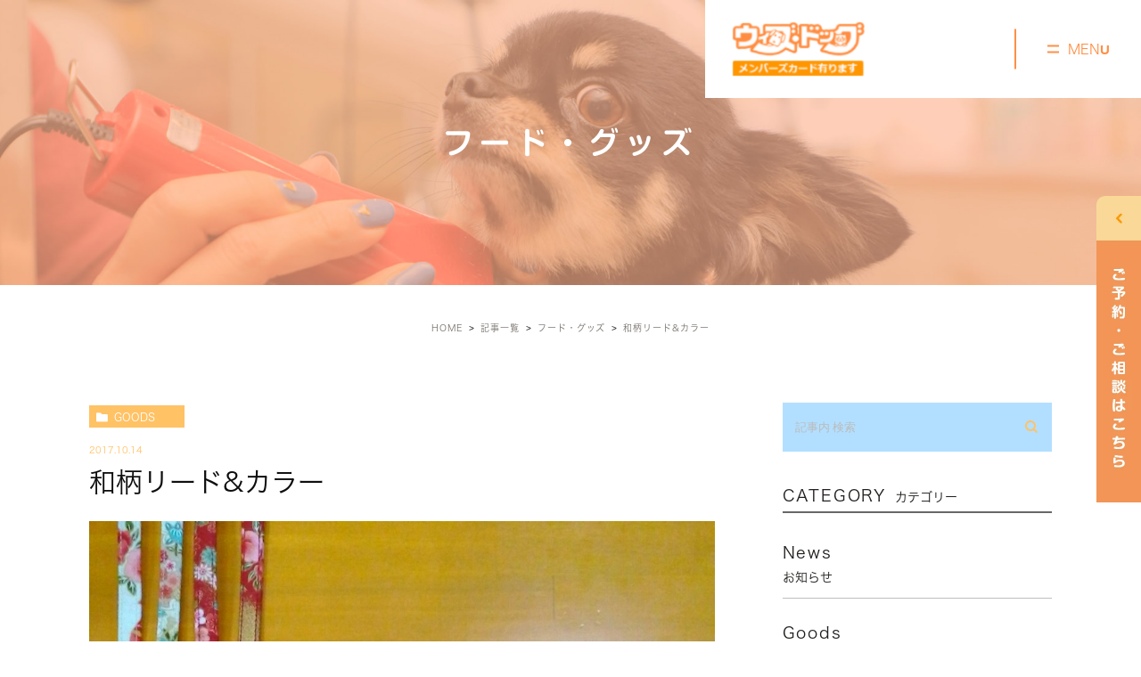

--- FILE ---
content_type: text/html; charset=UTF-8
request_url: https://with-dog.biz/blogs/1039
body_size: 43031
content:
<!DOCTYPE html><html lang="ja"><head><meta charset="UTF-8"><meta name="viewport" content="width=device-width, initial-scale=1, maximum-scale=5, minimum-scale=1, user-scalable=yes"><meta name="format-detection" content="telephone=no"><link rel="preconnect" href="https://fonts.gstatic.com"><link href="https://fonts.googleapis.com/css2?family=Lato:wght@400;700&display=swap" rel="stylesheet"><link rel="stylesheet" type="text/css" href="https://with-dog.biz/wp-content/themes/genova_tpl/css/cssreset-min.css"><link rel="stylesheet" type="text/css" href="https://with-dog.biz/wp-content/cache/genovaminify/css/genovaminify_single_34e335f5286ab0b7165ac597f18fd704.css"><link rel="stylesheet" type="text/css" href="https://with-dog.biz/wp-content/cache/genovaminify/css/genovaminify_single_febcb1ee3844583f29ff82cb2298e267.css"><link rel="stylesheet" type="text/css" href="https://with-dog.biz/wp-content/cache/genovaminify/css/genovaminify_single_62b14f4617bf04c2c7376fe4bee6660a.css"><link rel="stylesheet" href="https://with-dog.biz/wp-content/cache/genovaminify/css/genovaminify_single_0a653aa1c65c4390fbee03b38cf5d4b4.css"><link rel="stylesheet" type="text/css" href="https://with-dog.biz/wp-content/cache/genovaminify/css/genovaminify_single_59beec32dd851679dca6a2d6a5bc09c8.css"> <script type="text/javascript" src="//static.plimo.jp/js/typesquare.js" charset="utf-8"></script> <!--[if lt IE 9]> <script src="http://html5shim.googlecode.com/svn/trunk/html5.js"></script> <![endif]--> <script type="text/javascript">window.onunload=function(){};</script> <!-- All in One SEO 4.3.3 - aioseo.com --><title>和柄リード&amp;カラー | ウィズ・ドッグ</title><meta name="robots" content="max-image-preview:large" /><meta name="google-site-verification" content="BAxmC3CthIXgOxo7jgp_e4Gx8cLzw8DO-bDW82xATfA" /><link rel="canonical" href="https://with-dog.biz/blogs/1039" /><meta name="generator" content="All in One SEO (AIOSEO) 4.3.3 " /> <!-- Google tag (gtag.js) --> <script async src="https://www.googletagmanager.com/gtag/js?id=UA-97562330-7&id=G-8KTC347Z29"></script> <script>window.dataLayer=window.dataLayer||[];function gtag(){dataLayer.push(arguments);}
gtag('js',new Date());gtag('config','UA-97562330-7');gtag('config','G-8KTC347Z29');</script> <meta name="google" content="nositelinkssearchbox" /> <script type="application/ld+json" class="aioseo-schema">{"@context":"https:\/\/schema.org","@graph":[{"@type":"Article","@id":"https:\/\/with-dog.biz\/blogs\/1039#article","name":"\u548c\u67c4\u30ea\u30fc\u30c9&\u30ab\u30e9\u30fc | \u30a6\u30a3\u30ba\u30fb\u30c9\u30c3\u30b0","headline":"\u548c\u67c4\u30ea\u30fc\u30c9&#038;\u30ab\u30e9\u30fc","author":{"@id":"https:\/\/with-dog.biz\/author\/pl608878114\/#author"},"publisher":{"@id":"https:\/\/with-dog.biz\/#organization"},"image":{"@type":"ImageObject","url":"\/wp-content\/themes\/genova_tpl\/asset\/20171014_145854.jpg","@id":"https:\/\/with-dog.biz\/#articleImage"},"datePublished":"2017-10-14T06:38:10+09:00","dateModified":"2021-07-28T08:42:30+09:00","inLanguage":"ja","mainEntityOfPage":{"@id":"https:\/\/with-dog.biz\/blogs\/1039#webpage"},"isPartOf":{"@id":"https:\/\/with-dog.biz\/blogs\/1039#webpage"},"articleSection":"\u30d5\u30fc\u30c9\u30fb\u30b0\u30c3\u30ba, \u8a18\u4e8b\u4e00\u89a7"},{"@type":"BreadcrumbList","@id":"https:\/\/with-dog.biz\/blogs\/1039#breadcrumblist","itemListElement":[{"@type":"ListItem","@id":"https:\/\/with-dog.biz\/#listItem","position":1,"item":{"@type":"WebPage","@id":"https:\/\/with-dog.biz\/","name":"\u30db\u30fc\u30e0","description":"\u540d\u53e4\u5c4b\u5e02\u306e\u52d5\u7269\u75c5\u9662\u3001\u30a6\u30a3\u30ba\u30fb\u30c9\u30c3\u30b0\u306f\u3001\u30da\u30c3\u30c8\u306e\u4f53\u8abf\u7ba1\u7406\u3060\u3051\u3067\u306a\u304f\u30c8\u30ea\u30df\u30f3\u30b0\u306b\u3082\u529b\u3092\u5165\u308c\u3066\u3044\u307e\u3059\u3002\u30c8\u30ec\u30fc\u30cb\u30f3\u30b0\u3084\u3057\u3064\u3051\u3001\u30da\u30c3\u30c8\u30db\u30c6\u30eb\u306b\u3082\u5bfe\u5fdc\u3057\u3066\u3044\u307e\u3059\u3002\u30da\u30c3\u30c8\u306e\u304a\u60a9\u307f\u306f\u3001\u5f53\u9662\u307e\u3067\u3054\u76f8\u8ac7\u4e0b\u3055\u3044\u3002","url":"https:\/\/with-dog.biz\/"},"nextItem":"https:\/\/with-dog.biz\/blogs\/#listItem"},{"@type":"ListItem","@id":"https:\/\/with-dog.biz\/blogs\/#listItem","position":2,"item":{"@type":"WebPage","@id":"https:\/\/with-dog.biz\/blogs\/","name":"\u8a18\u4e8b\u4e00\u89a7","url":"https:\/\/with-dog.biz\/blogs\/"},"previousItem":"https:\/\/with-dog.biz\/#listItem"}]},{"@type":"Organization","@id":"https:\/\/with-dog.biz\/#organization","name":"\u30a6\u30a3\u30ba\u30fb\u30c9\u30c3\u30b0","url":"https:\/\/with-dog.biz\/"},{"@type":"Person","@id":"https:\/\/with-dog.biz\/author\/pl608878114\/#author","url":"https:\/\/with-dog.biz\/author\/pl608878114\/","name":"\u30a6\u30a3\u30ba\u30fb\u30c9\u30c3\u30b0","image":{"@type":"ImageObject","@id":"https:\/\/with-dog.biz\/blogs\/1039#authorImage","url":"https:\/\/secure.gravatar.com\/avatar\/c82e93cdd82a8a61c5c1389c8ea60be3?s=96&d=mm&r=g","width":96,"height":96,"caption":"\u30a6\u30a3\u30ba\u30fb\u30c9\u30c3\u30b0"}},{"@type":"WebPage","@id":"https:\/\/with-dog.biz\/blogs\/1039#webpage","url":"https:\/\/with-dog.biz\/blogs\/1039","name":"\u548c\u67c4\u30ea\u30fc\u30c9&\u30ab\u30e9\u30fc | \u30a6\u30a3\u30ba\u30fb\u30c9\u30c3\u30b0","inLanguage":"ja","isPartOf":{"@id":"https:\/\/with-dog.biz\/#website"},"breadcrumb":{"@id":"https:\/\/with-dog.biz\/blogs\/1039#breadcrumblist"},"author":{"@id":"https:\/\/with-dog.biz\/author\/pl608878114\/#author"},"creator":{"@id":"https:\/\/with-dog.biz\/author\/pl608878114\/#author"},"datePublished":"2017-10-14T06:38:10+09:00","dateModified":"2021-07-28T08:42:30+09:00"},{"@type":"WebSite","@id":"https:\/\/with-dog.biz\/#website","url":"https:\/\/with-dog.biz\/","name":"\u30a6\u30a3\u30ba\u30fb\u30c9\u30c3\u30b0","inLanguage":"ja","publisher":{"@id":"https:\/\/with-dog.biz\/#organization"}}]}</script> <!-- All in One SEO --><link rel='dns-prefetch' href='//s.w.org' /> <script type="text/javascript">window._wpemojiSettings={"baseUrl":"https:\/\/s.w.org\/images\/core\/emoji\/13.0.1\/72x72\/","ext":".png","svgUrl":"https:\/\/s.w.org\/images\/core\/emoji\/13.0.1\/svg\/","svgExt":".svg","source":{"concatemoji":"https:\/\/with-dog.biz\/wp-includes\/js\/wp-emoji-release.min.js?ver=5.7.14"}};!function(e,a,t){var n,r,o,i=a.createElement("canvas"),p=i.getContext&&i.getContext("2d");function s(e,t){var a=String.fromCharCode;p.clearRect(0,0,i.width,i.height),p.fillText(a.apply(this,e),0,0);e=i.toDataURL();return p.clearRect(0,0,i.width,i.height),p.fillText(a.apply(this,t),0,0),e===i.toDataURL()}function c(e){var t=a.createElement("script");t.src=e,t.defer=t.type="text/javascript",a.getElementsByTagName("head")[0].appendChild(t)}for(o=Array("flag","emoji"),t.supports={everything:!0,everythingExceptFlag:!0},r=0;r<o.length;r++)t.supports[o[r]]=function(e){if(!p||!p.fillText)return!1;switch(p.textBaseline="top",p.font="600 32px Arial",e){case"flag":return s([127987,65039,8205,9895,65039],[127987,65039,8203,9895,65039])?!1:!s([55356,56826,55356,56819],[55356,56826,8203,55356,56819])&&!s([55356,57332,56128,56423,56128,56418,56128,56421,56128,56430,56128,56423,56128,56447],[55356,57332,8203,56128,56423,8203,56128,56418,8203,56128,56421,8203,56128,56430,8203,56128,56423,8203,56128,56447]);case"emoji":return!s([55357,56424,8205,55356,57212],[55357,56424,8203,55356,57212])}return!1}(o[r]),t.supports.everything=t.supports.everything&&t.supports[o[r]],"flag"!==o[r]&&(t.supports.everythingExceptFlag=t.supports.everythingExceptFlag&&t.supports[o[r]]);t.supports.everythingExceptFlag=t.supports.everythingExceptFlag&&!t.supports.flag,t.DOMReady=!1,t.readyCallback=function(){t.DOMReady=!0},t.supports.everything||(n=function(){t.readyCallback()},a.addEventListener?(a.addEventListener("DOMContentLoaded",n,!1),e.addEventListener("load",n,!1)):(e.attachEvent("onload",n),a.attachEvent("onreadystatechange",function(){"complete"===a.readyState&&t.readyCallback()})),(n=t.source||{}).concatemoji?c(n.concatemoji):n.wpemoji&&n.twemoji&&(c(n.twemoji),c(n.wpemoji)))}(window,document,window._wpemojiSettings);</script> <style type="text/css">img.wp-smiley,img.emoji{display:inline !important;border:none !important;box-shadow:none !important;height:1em !important;width:1em !important;margin:0 .07em !important;vertical-align:-.1em !important;background:0 0 !important;padding:0 !important}</style><link rel='stylesheet' id='wp-block-library-css'  href='https://with-dog.biz/wp-includes/css/dist/block-library/style.min.css?ver=5.7.14' type='text/css' media='all' /><link rel='stylesheet' id='contact-form-7-css'  href='https://with-dog.biz/wp-content/cache/genovaminify/css/genovaminify_single_c7fd42b5bb3873666b0c3fc87bf32c6d.css?ver=5.2.2' type='text/css' media='all' /><link rel='stylesheet' id='contact-form-7-confirm-css'  href='https://with-dog.biz/wp-content/cache/genovaminify/css/genovaminify_single_c605b424176e2b3541570e9ebd66830b.css?ver=5.1' type='text/css' media='all' /><link rel='stylesheet' id='wpfront-scroll-top-css'  href='https://with-dog.biz/wp-content/plugins/wpfront-scroll-top/css/wpfront-scroll-top.min.css?ver=2.0.3.03232' type='text/css' media='all' /> <script type='text/javascript' src='https://with-dog.biz/wp-includes/js/jquery/jquery.min.js?ver=3.5.1' id='jquery-core-js'></script> <script type='text/javascript' src='https://with-dog.biz/wp-includes/js/jquery/jquery-migrate.min.js?ver=3.3.2' id='jquery-migrate-js'></script> <link rel="https://api.w.org/" href="https://with-dog.biz/wp-json/" /><link rel="alternate" type="application/json" href="https://with-dog.biz/wp-json/wp/v2/posts/1039" /><link rel="EditURI" type="application/rsd+xml" title="RSD" href="https://with-dog.biz/xmlrpc.php?rsd" /><link rel="wlwmanifest" type="application/wlwmanifest+xml" href="https://with-dog.biz/wp-includes/wlwmanifest.xml" /><meta name="generator" content="WordPress 5.7.14" /><link rel='shortlink' href='https://with-dog.biz/?p=1039' /><link rel="alternate" type="application/json+oembed" href="https://with-dog.biz/wp-json/oembed/1.0/embed?url=https%3A%2F%2Fwith-dog.biz%2Fblogs%2F1039" /><link rel="alternate" type="text/xml+oembed" href="https://with-dog.biz/wp-json/oembed/1.0/embed?url=https%3A%2F%2Fwith-dog.biz%2Fblogs%2F1039&#038;format=xml" /><style>#wpadminbar,#adminmenuwrap{background:#3d3d3d}#wpadminbar #wp-admin-bar-wp-logo>.ab-item .ab-icon{width:54px}#wpadminbar #wp-admin-bar-wp-logo>.ab-item .ab-icon:before{display:inline-block;content:'';width:54px;height:20px;background:url(https://with-dog.biz/wp-content/uploads/logo.png) 50% 50% no-repeat;background-size:100%;margin-left:6px}#wpadminbar #adminbarsearch:before,#wpadminbar .ab-icon:before,#wpadminbar .ab-item:before{color:#616161}#wpadminbar .ab-empty-item,#wpadminbar a.ab-item,#wpadminbar>#wp-toolbar span.ab-label,#wpadminbar>#wp-toolbar span.noticon{color:#616161}#wpadminbar,#adminmenuwrap{background:#fff!important;box-shadow:0px 1px 5px 1px rgba(0,0,0,.3)}#adminmenu,#adminmenu .wp-submenu,#adminmenuback,#adminmenuwrap{background:#fff}#adminmenu,#adminmenu .wp-submenu,#adminmenuback,#adminmenuwrap{background:#fff}#adminmenu div.wp-menu-name{color:#616161}#adminmenu div.wp-menu-image:before{color:#616161}#adminmenu .wp-has-current-submenu .wp-submenu,#adminmenu .wp-has-current-submenu .wp-submenu.sub-open,#adminmenu .wp-has-current-submenu.opensub .wp-submenu,#adminmenu a.wp-has-current-submenu:focus+.wp-submenu,.no-js li.wp-has-current-submenu:hover .wp-submenu{background:#fff;color:#616161}#adminmenu .wp-submenu a{color:#616161}#adminmenu .opensub .wp-submenu li.current a,#adminmenu .wp-submenu li.current,#adminmenu .wp-submenu li.current a,#adminmenu .wp-submenu li.current a:focus,#adminmenu .wp-submenu li.current a:hover,#adminmenu a.wp-has-current-submenu:focus+.wp-submenu li.current a{color:#616161}#adminmenu .wp-has-current-submenu .wp-submenu .wp-submenu-head,#adminmenu .wp-menu-arrow,#adminmenu .wp-menu-arrow div,#adminmenu li.current a.menu-top,#adminmenu li.wp-has-current-submenu a.wp-has-current-submenu,.folded #adminmenu li.current.menu-top,.folded #adminmenu li.wp-has-current-submenu{background:#6eba32}#adminmenu li.wp-has-current-submenu a.wp-has-current-submenu div.wp-menu-name{color:#fff}#adminmenu li.menu-top:hover div.wp-menu-name,#adminmenu li.opensub>a.menu-top div.wp-menu-name,#adminmenu li>a.menu-top:focus div.wp-menu-name{color:#fff}#wp-admin-bar-wp-logo-default{display:none}#wp-admin-bar-wp-logo{pointer-events:none}</style></head><body id="post-102"><div id="wrapper"> <!-- ▼header --><div id="header" class="sp"><div class="wrap"><p class="logo"><a href="/"><img src="https://with-dog.biz/wp-content/uploads/logo.png" alt="ウィズ・ドッグ"></a></p><div class="right clearfix"><div class="toggleMenu"><a class="menu-trigger" href="javascript:void(0);"><span></span><span></span><span></span></a></div></div></div><div class="gnav"><p class="in_logo"><a href="/"><img src="/wp-content/uploads/logo.png" alt="よしなか歯科医院"></a></p><div class="gnav_in"><div class="menu-g_nav-container"><ul id="menu-g_nav" class="menu"><li id="menu-item-351" class="menu-item menu-item-type-post_type menu-item-object-page menu-item-home menu-item-351"><a href="https://with-dog.biz/">トップ</a></li><li id="menu-item-352" class="menu-item menu-item-type-post_type menu-item-object-page menu-item-352"><a href="https://with-dog.biz/shop/">店舗紹介</a></li><li id="menu-item-353" class="menu-item menu-item-type-post_type menu-item-object-page menu-item-353"><a href="https://with-dog.biz/trimming/">トリミング＋エステ・セルフシャンプー</a></li><li id="menu-item-361" class="menu-item menu-item-type-custom menu-item-object-custom menu-item-has-children menu-item-361"><a>病院・ペットホテル・トレーニング</a><ul class="sub-menu"><li id="menu-item-354" class="menu-item menu-item-type-post_type menu-item-object-page menu-item-354"><a href="https://with-dog.biz/pethotel/">ペットホテル</a></li><li id="menu-item-355" class="menu-item menu-item-type-post_type menu-item-object-page menu-item-355"><a href="https://with-dog.biz/clinic/">動物病院</a></li><li id="menu-item-356" class="menu-item menu-item-type-post_type menu-item-object-page menu-item-356"><a href="https://with-dog.biz/training/">トレーニング・しつけ</a></li></ul></li><li id="menu-item-357" class="menu-item menu-item-type-post_type menu-item-object-page menu-item-357"><a href="https://with-dog.biz/faq/">よくあるご質問</a></li><li id="menu-item-358" class="menu-item menu-item-type-post_type menu-item-object-page menu-item-358"><a href="https://with-dog.biz/recruit/">スタッフ・求人紹介</a></li><li id="menu-item-359" class="menu-item menu-item-type-post_type menu-item-object-page menu-item-359"><a href="https://with-dog.biz/goods/">グッズ・フード</a></li></ul></div><div class="gnav_bottom_simple sp"><div class="contact_area"><div class="container"><div class="contact_section" id="front_con"><p class="titleHome">お気軽にお問い合わせください</p><div class="contact_right"><ul class="btn"><li><a class="btnTel" href="tel:0523826535" data-evt="ヘッダーの港本店電話"><img src="/wp-content/uploads/fixed_bnr01.png" alt="港本店TEL：052-382-6535"></a></li><li><a class="btnTel" href="tel:0526139211" data-evt="ヘッダーの内田橋店電話"><img src="/wp-content/uploads/fixed_bnr02.png" alt="内田橋店TEL：052-613-9211"></a></li> <!--<li><a class="btnInq" data-evt="ヘッダー" href="/contact/" target="_blank"><img src="/wp-content/uploads/fixed_bnr03.png" alt="お問い合わせ※両店舗共通"></a></li> --></ul></div></div></div></div></div></div></div></div></div><div id="header" class="pc"><div class="pc_header"><p class="logo"><a href="/"><img src="https://with-dog.biz/wp-content/uploads/logo.png" alt="ウィズ・ドッグ"></a></p><div class="hamburger"> <a href="javascript:void(0);"><span class="sp_menu"></span></a></div></div><div class="fixed_gnav"><div class="side_nav_wrap"><div class="side_info"><div class="side_info_contact"><div><p class="tl">CONTACT</p><ul><li><dl><dt>港本店</dt><dd>TEL:<a class="btnTel" href="tel:0523826535">052-382-6535</a></dd></dl></li><li><dl><dt>内田橋店</dt><dd>TEL:<a class="btnTel" href="tel:0526139211">052-613-9211</a></dd></dl></li></ul></div></div><div class="h_ad"><div><p class="tl">ADDRESS</p><div><dl><dt>港本店</dt><dd>名古屋市港区油屋町3-4-1</dd></dl><dl><dt>内田橋店</dt><dd>名古屋市南区内田橋1丁目6-20</dd></dl></div></div></div></div><div class="gnav_in"><div class="menu-g_nav-container"><ul id="menu-g_nav-1" class="menu"><li class="menu-item menu-item-type-post_type menu-item-object-page menu-item-home menu-item-351"><a href="https://with-dog.biz/">トップ</a></li><li class="menu-item menu-item-type-post_type menu-item-object-page menu-item-352"><a href="https://with-dog.biz/shop/">店舗紹介</a></li><li class="menu-item menu-item-type-post_type menu-item-object-page menu-item-353"><a href="https://with-dog.biz/trimming/">トリミング＋エステ・セルフシャンプー</a></li><li class="menu-item menu-item-type-custom menu-item-object-custom menu-item-has-children menu-item-361"><a>病院・ペットホテル・トレーニング</a><ul class="sub-menu"><li class="menu-item menu-item-type-post_type menu-item-object-page menu-item-354"><a href="https://with-dog.biz/pethotel/">ペットホテル</a></li><li class="menu-item menu-item-type-post_type menu-item-object-page menu-item-355"><a href="https://with-dog.biz/clinic/">動物病院</a></li><li class="menu-item menu-item-type-post_type menu-item-object-page menu-item-356"><a href="https://with-dog.biz/training/">トレーニング・しつけ</a></li></ul></li><li class="menu-item menu-item-type-post_type menu-item-object-page menu-item-357"><a href="https://with-dog.biz/faq/">よくあるご質問</a></li><li class="menu-item menu-item-type-post_type menu-item-object-page menu-item-358"><a href="https://with-dog.biz/recruit/">スタッフ・求人紹介</a></li><li class="menu-item menu-item-type-post_type menu-item-object-page menu-item-359"><a href="https://with-dog.biz/goods/">グッズ・フード</a></li></ul></div></div></div></div></div> <!-- ▲header --><div id="main"><div id="blogDetail"><div><div id="posts"><div class="post"><div class="post-header"><h1> フード・グッズ</h1></div><div class="upage clearfix"><div id="breadcrumb"><ul class="breadcrumb_list" itemprop="Breadcrumb" itemscope itemtype="http://data-vocabulary.org/BreadcrumbList"><li class="breadcrumb_item" itemprop="itemListElement" itemscope itemtype="http://schema.org/ListItem"><a itemprop="item" href="https://with-dog.biz/" class="home"><span itemprop="name">HOME</span></a><meta itemprop="position" content="1"></li><li class="breadcrumb_item" itemprop="itemListElement" itemscope itemtype="http://schema.org/ListItem"><a itemprop="item" href="https://with-dog.biz/blogs/"><span itemprop="name">記事一覧</span></a><meta itemprop="position" content="2"></li><li class="breadcrumb_item" itemprop="itemListElement" itemscope itemtype="http://schema.org/ListItem"><a itemprop="item" href="https://with-dog.biz/blogs/goods/"><span itemprop="name">フード・グッズ</span></a><meta itemprop="position" content="3"></li><li class="breadcrumb_item" itemprop="itemListElement" itemscope itemtype="http://schema.org/ListItem"><span itemprop="name">和柄リード&カラー</span><meta itemprop="position" content="4"></li></ul></div><div class="post-content"><div class="elementor-section-wrap"><div class="container"><div class="blog_con_in"><div class="blog_post_in_header"><ul class="post-meta clearfix"><li class="category"> <a href="https://with-dog.biz/blogs/goods/" class="goods icon-category">goods</a></li><li class="date_tag"><p class="date">2017.10.14</p><p class="tag"></p></li></ul></div><h2>和柄リード&#038;カラー</h2><div class="post-content"><p><img class="specified_size" src="/wp-content/themes/genova_tpl/asset/20171014_145854.jpg" alt="和柄" data-amp-img-width="960" data-amp-img-height="1280" /></p><p><span style="font-size: 140%;">和柄のリード&amp;カラー、ハーネスが入荷しました</p><div class="bloginfo_box"><div class="blog_name"> <span class="icon-blog">ウィズ・ドッグ<!--?php the_author(); ?--></span></div><div class="share_btn"><ul><li><a class="icon-facebook" href="https://www.facebook.com/sharer/sharer.php?u=https%3A%2F%2Fwith-dog.biz%2Fblogs%2F1039&t=%E5%92%8C%E6%9F%84%E3%83%AA%E3%83%BC%E3%83%89%26%23038%3B%E3%82%AB%E3%83%A9%E3%83%BC" target="_blank">facebook</a></li><li><a class="icon-line" href="http://line.me/R/msg/text/?%E5%92%8C%E6%9F%84%E3%83%AA%E3%83%BC%E3%83%89%26%23038%3B%E3%82%AB%E3%83%A9%E3%83%BC https%3A%2F%2Fwith-dog.biz%2Fblogs%2F1039" target="_blank">Line</a></li><li><a class="icon-twitter" href="https://twitter.com/intent/tweet?url=https%3A%2F%2Fwith-dog.biz%2Fblogs%2F1039&text=%E5%92%8C%E6%9F%84%E3%83%AA%E3%83%BC%E3%83%89%26%23038%3B%E3%82%AB%E3%83%A9%E3%83%BC" target="_blank">twitter</a></li><li><a class="icon-google" href="https://plus.google.com/share?url=https%3A%2F%2Fwith-dog.biz%2Fblogs%2F1039" target="_blank">google</a></li></ul></div></div><div class="navigation"><div class="prev"> <a href="https://with-dog.biz/blogs/1038" rel="prev"><span class="icon-arrow02">PREV</span></a></div><div class="next"> <a href="https://with-dog.biz/blogs/1040" rel="next"><span class="icon-arrow01">NEXT</span></a></div></div></div></div> <!--div id="sidebar"></div--><div class="blogside"><div class="searchBox"><div class="widget widget_search"><form role="search" method="get" id="searchform" class="searchform" action="https://with-dog.biz/"> <input value="" name="s" id="s" type="text" placeholder="記事内 検索"> <span class="icon-search"><input id="searchsubmit" value="検索" type="submit"></span></form></div></div><div class="categoryBox"><h2>CATEGORY<span>カテゴリー</span></h2><ul><li><a href="https://with-dog.biz/blogs/news/">news<span>お知らせ</span></a></li><li><a href="https://with-dog.biz/blogs/goods/">goods<span>フード・グッズ</span></a></li><li><a href="https://with-dog.biz/blogs/training02/">training02<span>内田橋店トレーニングブログ</span></a></li><li><a href="https://with-dog.biz/blogs/training01/">training01<span>港本店トレーニングブログ</span></a></li><li><a href="https://with-dog.biz/blogs/clinic/">clinic<span>病院ブログ</span></a></li></ul></div><div class="recentBox"><h2>RECENT POSTS<span>最近の投稿</span></h2><div class="widget widget_recent_entries"><ul> <?php// blog_recent_posts(10, $cat_ID, 'ブログ'); ?><li class="clearfix"> <a href="https://with-dog.biz/blogs/45990"><div class="recent_title"><h3 class="ellipsis">1月22日(木) ようちえん！</h3><p class="recent_date">2026.01.22</p></div> </a></li><li class="clearfix"> <a href="https://with-dog.biz/blogs/45986"><div class="recent_title"><h3 class="ellipsis">1月20日(火) ようちえん！</h3><p class="recent_date">2026.01.20</p></div> </a></li><li class="clearfix"> <a href="https://with-dog.biz/blogs/45982"><div class="recent_title"><h3 class="ellipsis">1月18日(日) ようちえん！</h3><p class="recent_date">2026.01.18</p></div> </a></li><li class="clearfix"> <a href="https://with-dog.biz/blogs/45978"><div class="recent_title"><h3 class="ellipsis">1月18日(日) ようちえん！</h3><p class="recent_date">2026.01.18</p></div> </a></li><li class="clearfix"> <a href="https://with-dog.biz/blogs/45973"><div class="recent_title"><h3 class="ellipsis">1月17日(土) ようちえん！</h3><p class="recent_date">2026.01.17</p></div> </a></li><li class="clearfix"> <a href="https://with-dog.biz/blogs/45969"><div class="recent_title"><h3 class="ellipsis">1月16日(金) ようちえん！</h3><p class="recent_date">2026.01.16</p></div> </a></li><li class="clearfix"> <a href="https://with-dog.biz/blogs/45965"><div class="recent_title"><h3 class="ellipsis">1月15日(木) ようちえん！</h3><p class="recent_date">2026.01.15</p></div> </a></li><li class="clearfix"> <a href="https://with-dog.biz/blogs/45959"><div class="recent_title"><h3 class="ellipsis">1月13日(火) ようちえん！</h3><p class="recent_date">2026.01.13</p></div> </a></li><li class="clearfix"> <a href="https://with-dog.biz/blogs/45955"><div class="recent_title"><h3 class="ellipsis">1月11日(日) ようちえん！</h3><p class="recent_date">2026.01.11</p></div> </a></li><li class="clearfix"> <a href="https://with-dog.biz/blogs/45949"><div class="recent_title"><h3 class="ellipsis">1月10日(土) ようちえん！</h3><p class="recent_date">2026.01.10</p></div> </a></li></ul></div></div><div class="tagBox"><h2>TAG<span>タグ</span></h2></div><div class="archiveBox"><h2>ARCHIVE<span>月別アーカイブ</span></h2><ul class="accordion"><li><p class="acv_open">2026年 (13)</p><ul><li> <a href="https://with-dog.biz/date/2026/01?cat=">2026年1月 (13)</a></li></ul></li><li><p>2025年 (237)</p><ul class="hide"><li> <a href="https://with-dog.biz/date/2025/12?cat=">2025年12月 (19)</a></li><li> <a href="https://with-dog.biz/date/2025/11?cat=">2025年11月 (13)</a></li><li> <a href="https://with-dog.biz/date/2025/10?cat=">2025年10月 (22)</a></li><li> <a href="https://with-dog.biz/date/2025/09?cat=">2025年9月 (21)</a></li><li> <a href="https://with-dog.biz/date/2025/08?cat=">2025年8月 (23)</a></li><li> <a href="https://with-dog.biz/date/2025/07?cat=">2025年7月 (21)</a></li><li> <a href="https://with-dog.biz/date/2025/06?cat=">2025年6月 (20)</a></li><li> <a href="https://with-dog.biz/date/2025/05?cat=">2025年5月 (22)</a></li><li> <a href="https://with-dog.biz/date/2025/04?cat=">2025年4月 (21)</a></li><li> <a href="https://with-dog.biz/date/2025/03?cat=">2025年3月 (20)</a></li><li> <a href="https://with-dog.biz/date/2025/02?cat=">2025年2月 (17)</a></li><li> <a href="https://with-dog.biz/date/2025/01?cat=">2025年1月 (18)</a></li></ul></li><li><p>2024年 (240)</p><ul class="hide"><li> <a href="https://with-dog.biz/date/2024/12?cat=">2024年12月 (16)</a></li><li> <a href="https://with-dog.biz/date/2024/11?cat=">2024年11月 (22)</a></li><li> <a href="https://with-dog.biz/date/2024/10?cat=">2024年10月 (20)</a></li><li> <a href="https://with-dog.biz/date/2024/09?cat=">2024年9月 (20)</a></li><li> <a href="https://with-dog.biz/date/2024/08?cat=">2024年8月 (23)</a></li><li> <a href="https://with-dog.biz/date/2024/07?cat=">2024年7月 (20)</a></li><li> <a href="https://with-dog.biz/date/2024/06?cat=">2024年6月 (17)</a></li><li> <a href="https://with-dog.biz/date/2024/05?cat=">2024年5月 (22)</a></li><li> <a href="https://with-dog.biz/date/2024/04?cat=">2024年4月 (21)</a></li><li> <a href="https://with-dog.biz/date/2024/03?cat=">2024年3月 (22)</a></li><li> <a href="https://with-dog.biz/date/2024/02?cat=">2024年2月 (19)</a></li><li> <a href="https://with-dog.biz/date/2024/01?cat=">2024年1月 (18)</a></li></ul></li><li><p>2023年 (231)</p><ul class="hide"><li> <a href="https://with-dog.biz/date/2023/12?cat=">2023年12月 (16)</a></li><li> <a href="https://with-dog.biz/date/2023/11?cat=">2023年11月 (11)</a></li><li> <a href="https://with-dog.biz/date/2023/10?cat=">2023年10月 (21)</a></li><li> <a href="https://with-dog.biz/date/2023/09?cat=">2023年9月 (22)</a></li><li> <a href="https://with-dog.biz/date/2023/08?cat=">2023年8月 (20)</a></li><li> <a href="https://with-dog.biz/date/2023/07?cat=">2023年7月 (21)</a></li><li> <a href="https://with-dog.biz/date/2023/06?cat=">2023年6月 (22)</a></li><li> <a href="https://with-dog.biz/date/2023/05?cat=">2023年5月 (21)</a></li><li> <a href="https://with-dog.biz/date/2023/04?cat=">2023年4月 (21)</a></li><li> <a href="https://with-dog.biz/date/2023/03?cat=">2023年3月 (19)</a></li><li> <a href="https://with-dog.biz/date/2023/02?cat=">2023年2月 (20)</a></li><li> <a href="https://with-dog.biz/date/2023/01?cat=">2023年1月 (17)</a></li></ul></li><li><p>2022年 (264)</p><ul class="hide"><li> <a href="https://with-dog.biz/date/2022/12?cat=">2022年12月 (19)</a></li><li> <a href="https://with-dog.biz/date/2022/11?cat=">2022年11月 (22)</a></li><li> <a href="https://with-dog.biz/date/2022/10?cat=">2022年10月 (21)</a></li><li> <a href="https://with-dog.biz/date/2022/09?cat=">2022年9月 (22)</a></li><li> <a href="https://with-dog.biz/date/2022/08?cat=">2022年8月 (18)</a></li><li> <a href="https://with-dog.biz/date/2022/07?cat=">2022年7月 (23)</a></li><li> <a href="https://with-dog.biz/date/2022/06?cat=">2022年6月 (20)</a></li><li> <a href="https://with-dog.biz/date/2022/05?cat=">2022年5月 (22)</a></li><li> <a href="https://with-dog.biz/date/2022/04?cat=">2022年4月 (26)</a></li><li> <a href="https://with-dog.biz/date/2022/03?cat=">2022年3月 (26)</a></li><li> <a href="https://with-dog.biz/date/2022/02?cat=">2022年2月 (22)</a></li><li> <a href="https://with-dog.biz/date/2022/01?cat=">2022年1月 (23)</a></li></ul></li><li><p>2021年 (302)</p><ul class="hide"><li> <a href="https://with-dog.biz/date/2021/12?cat=">2021年12月 (24)</a></li><li> <a href="https://with-dog.biz/date/2021/11?cat=">2021年11月 (33)</a></li><li> <a href="https://with-dog.biz/date/2021/10?cat=">2021年10月 (19)</a></li><li> <a href="https://with-dog.biz/date/2021/09?cat=">2021年9月 (25)</a></li><li> <a href="https://with-dog.biz/date/2021/08?cat=">2021年8月 (27)</a></li><li> <a href="https://with-dog.biz/date/2021/07?cat=">2021年7月 (28)</a></li><li> <a href="https://with-dog.biz/date/2021/06?cat=">2021年6月 (25)</a></li><li> <a href="https://with-dog.biz/date/2021/05?cat=">2021年5月 (27)</a></li><li> <a href="https://with-dog.biz/date/2021/04?cat=">2021年4月 (22)</a></li><li> <a href="https://with-dog.biz/date/2021/03?cat=">2021年3月 (26)</a></li><li> <a href="https://with-dog.biz/date/2021/02?cat=">2021年2月 (24)</a></li><li> <a href="https://with-dog.biz/date/2021/01?cat=">2021年1月 (22)</a></li></ul></li><li><p>2020年 (310)</p><ul class="hide"><li> <a href="https://with-dog.biz/date/2020/12?cat=">2020年12月 (25)</a></li><li> <a href="https://with-dog.biz/date/2020/11?cat=">2020年11月 (26)</a></li><li> <a href="https://with-dog.biz/date/2020/10?cat=">2020年10月 (27)</a></li><li> <a href="https://with-dog.biz/date/2020/09?cat=">2020年9月 (25)</a></li><li> <a href="https://with-dog.biz/date/2020/08?cat=">2020年8月 (27)</a></li><li> <a href="https://with-dog.biz/date/2020/07?cat=">2020年7月 (26)</a></li><li> <a href="https://with-dog.biz/date/2020/06?cat=">2020年6月 (26)</a></li><li> <a href="https://with-dog.biz/date/2020/05?cat=">2020年5月 (27)</a></li><li> <a href="https://with-dog.biz/date/2020/04?cat=">2020年4月 (26)</a></li><li> <a href="https://with-dog.biz/date/2020/03?cat=">2020年3月 (27)</a></li><li> <a href="https://with-dog.biz/date/2020/02?cat=">2020年2月 (25)</a></li><li> <a href="https://with-dog.biz/date/2020/01?cat=">2020年1月 (23)</a></li></ul></li><li><p>2019年 (294)</p><ul class="hide"><li> <a href="https://with-dog.biz/date/2019/12?cat=">2019年12月 (26)</a></li><li> <a href="https://with-dog.biz/date/2019/11?cat=">2019年11月 (26)</a></li><li> <a href="https://with-dog.biz/date/2019/10?cat=">2019年10月 (25)</a></li><li> <a href="https://with-dog.biz/date/2019/09?cat=">2019年9月 (26)</a></li><li> <a href="https://with-dog.biz/date/2019/08?cat=">2019年8月 (27)</a></li><li> <a href="https://with-dog.biz/date/2019/07?cat=">2019年7月 (27)</a></li><li> <a href="https://with-dog.biz/date/2019/06?cat=">2019年6月 (25)</a></li><li> <a href="https://with-dog.biz/date/2019/05?cat=">2019年5月 (26)</a></li><li> <a href="https://with-dog.biz/date/2019/04?cat=">2019年4月 (27)</a></li><li> <a href="https://with-dog.biz/date/2019/03?cat=">2019年3月 (23)</a></li><li> <a href="https://with-dog.biz/date/2019/02?cat=">2019年2月 (20)</a></li><li> <a href="https://with-dog.biz/date/2019/01?cat=">2019年1月 (16)</a></li></ul></li><li><p>2018年 (256)</p><ul class="hide"><li> <a href="https://with-dog.biz/date/2018/12?cat=">2018年12月 (19)</a></li><li> <a href="https://with-dog.biz/date/2018/11?cat=">2018年11月 (22)</a></li><li> <a href="https://with-dog.biz/date/2018/10?cat=">2018年10月 (23)</a></li><li> <a href="https://with-dog.biz/date/2018/09?cat=">2018年9月 (22)</a></li><li> <a href="https://with-dog.biz/date/2018/08?cat=">2018年8月 (21)</a></li><li> <a href="https://with-dog.biz/date/2018/07?cat=">2018年7月 (23)</a></li><li> <a href="https://with-dog.biz/date/2018/06?cat=">2018年6月 (24)</a></li><li> <a href="https://with-dog.biz/date/2018/05?cat=">2018年5月 (18)</a></li><li> <a href="https://with-dog.biz/date/2018/04?cat=">2018年4月 (24)</a></li><li> <a href="https://with-dog.biz/date/2018/03?cat=">2018年3月 (24)</a></li><li> <a href="https://with-dog.biz/date/2018/02?cat=">2018年2月 (20)</a></li><li> <a href="https://with-dog.biz/date/2018/01?cat=">2018年1月 (16)</a></li></ul></li><li><p>2017年 (116)</p><ul class="hide"><li> <a href="https://with-dog.biz/date/2017/12?cat=">2017年12月 (20)</a></li><li> <a href="https://with-dog.biz/date/2017/11?cat=">2017年11月 (22)</a></li><li> <a href="https://with-dog.biz/date/2017/10?cat=">2017年10月 (32)</a></li><li> <a href="https://with-dog.biz/date/2017/09?cat=">2017年9月 (23)</a></li><li> <a href="https://with-dog.biz/date/2017/08?cat=">2017年8月 (19)</a></li></ul></li><li><p>2016年 (4)</p><ul class="hide"><li> <a href="https://with-dog.biz/date/2016/09?cat=">2016年9月 (4)</a></li></ul></li><li><p>2014年 (1)</p><ul class="hide"><li> <a href="https://with-dog.biz/date/2014/10?cat=">2014年10月 (1)</a></li></ul></li><li><p>2013年 (5)</p><ul class="hide"><li> <a href="https://with-dog.biz/date/2013/12?cat=">2013年12月 (2)</a></li><li> <a href="https://with-dog.biz/date/2013/11?cat=">2013年11月 (3)</a></li></ul></li><li><p>2012年 (19)</p><ul class="hide"><li> <a href="https://with-dog.biz/date/2012/11?cat=">2012年11月 (2)</a></li><li> <a href="https://with-dog.biz/date/2012/10?cat=">2012年10月 (3)</a></li><li> <a href="https://with-dog.biz/date/2012/08?cat=">2012年8月 (2)</a></li><li> <a href="https://with-dog.biz/date/2012/06?cat=">2012年6月 (3)</a></li><li> <a href="https://with-dog.biz/date/2012/05?cat=">2012年5月 (1)</a></li><li> <a href="https://with-dog.biz/date/2012/03?cat=">2012年3月 (5)</a></li><li> <a href="https://with-dog.biz/date/2012/02?cat=">2012年2月 (2)</a></li><li> <a href="https://with-dog.biz/date/2012/01?cat=">2012年1月 (1)</a></li></ul></li><li><p>2011年 (57)</p><ul class="hide"><li> <a href="https://with-dog.biz/date/2011/12?cat=">2011年12月 (3)</a></li><li> <a href="https://with-dog.biz/date/2011/11?cat=">2011年11月 (5)</a></li><li> <a href="https://with-dog.biz/date/2011/10?cat=">2011年10月 (2)</a></li><li> <a href="https://with-dog.biz/date/2011/09?cat=">2011年9月 (4)</a></li><li> <a href="https://with-dog.biz/date/2011/08?cat=">2011年8月 (1)</a></li><li> <a href="https://with-dog.biz/date/2011/07?cat=">2011年7月 (2)</a></li><li> <a href="https://with-dog.biz/date/2011/06?cat=">2011年6月 (1)</a></li><li> <a href="https://with-dog.biz/date/2011/05?cat=">2011年5月 (6)</a></li><li> <a href="https://with-dog.biz/date/2011/04?cat=">2011年4月 (3)</a></li><li> <a href="https://with-dog.biz/date/2011/03?cat=">2011年3月 (7)</a></li><li> <a href="https://with-dog.biz/date/2011/02?cat=">2011年2月 (10)</a></li><li> <a href="https://with-dog.biz/date/2011/01?cat=">2011年1月 (13)</a></li></ul></li><li><p>2010年 (22)</p><ul class="hide"><li> <a href="https://with-dog.biz/date/2010/12?cat=">2010年12月 (17)</a></li><li> <a href="https://with-dog.biz/date/2010/11?cat=">2010年11月 (5)</a></li></ul></li></ul></div></div></div></div></div></div></div></div></div></div></div> <!-- ▼footer --><div id="footer_widget"><div id="footer" class="widget_text widget"><div class="textwidget custom-html-widget"><div class="fixed_box"><div class="fixed_bnr pc"> <span id="btn_close"><img src="/wp-content/uploads/fix_close.png.webp" alt="Close"></span> <span id="btn_open"><img src="/wp-content/uploads/side_close.png.webp" alt="ご予約・ご相談はこちら"></span><div id="bnr_show"><ul class="btn"><li><a class="btnTel" href="tel:0523826535" data-evt="サイドの港本店電話"><img src="/wp-content/uploads/fixed_bnr01.png.webp" alt="港本店TEL：052-382-6535"></a></li><li><a class="btnTel" href="tel:0526139211" data-evt="サイドの内田橋店電話"><img src="/wp-content/uploads/fixed_bnr02.png.webp" alt="内田橋店TEL：052-613-9211"></a></li><li><a class="btnInq" data-evt="サイドバナー" href="/contact/" target="_blank" rel="noopener"><img src="/wp-content/uploads/fixed_bnr03.png.webp" alt="お問い合わせ※両店舗共通"></a></li></ul></div></div><div class="sp"><ul class="sp_fix"><li><a class="btnTel" href="tel:0523826535" data-evt="スマホ固定バナーの港本店電話"><img src="/wp-content/uploads/spfix01.png.webp" alt="港本店"></a></li><li><a class="btnTel" href="tel:0526139211" data-evt="スマホ固定バナーの内田橋店電話"><img src="/wp-content/uploads/spfix02.png.webp" alt="内田橋店"></a></li><li><a class="btnReserve" href="/contact/" target="_blank" data-evt="追従バナー" rel="noopener"><img src="/wp-content/uploads/spfix03.png.webp" alt="WEB予約"></a></li><li><a href="#wrapper"><img src="/wp-content/uploads/spfix04.png.webp" alt="pagetop"></a></li></ul></div></div><div class="f_info_btn_block_area side_hekomi"><div class="container"><div class="f_info_btn_block"><div class="box"><h2 class="tl"><span>ウィズ・ドッグ情報</span></h2><ul><li><a href="/blogs/training01/"><img src="/wp-content/uploads/f_info01.png.webp" alt="港本店トレーニングブログ"></a></li><li><a href="/blogs/training02/"><img src="/wp-content/uploads/f_info02.png.webp" alt="内田橋店トレーニングブログ"></a></li><li><a href="/blogs/goods/"><img src="/wp-content/uploads/f_info03.png.webp" alt="フード・グッズブログ"></a></li><li><a href="/blogs/clinic/"><img src="/wp-content/uploads/f_sns02.png.webp" alt="病院ブログ"></a></li></ul></div><div class="box"><h2 class="tl"><span>SNS</span></h2><ul><li><a href="https://www.instagram.com/insta.with.dog/?hl=ja" target="_blank" rel="nofollow noopener noreferrer"><img src="/wp-content/uploads/f_sns01.png.webp" alt="Instagram（港本店）"></a></li><li><a href="https://www.instagram.com/withdog.uchidabashi/?hl=jaa" target="_blank" rel="nofollow noopener noreferrer"><img src="/wp-content/uploads/f_info04.png.webp" alt="Instagram（内田橋店）"></a></li><li><a href="https://www.facebook.com/236398763046836/" target="_blank" rel="nofollow noopener noreferrer"><img src="/wp-content/uploads/f_sns03.png.webp" alt="Facebook"></a></li></ul></div></div></div></div><div class="info-footer side_hekomi"><div class="container"><p class="fooger_logo"><a href="/"><img src="/wp-content/uploads/logo.png.webp" alt="ウィズ・ドッグ"></a></p><ul><li><a class="btnTel" href="tel:0523826535" data-evt="フッターの港本店電話"><img src="/wp-content/uploads/fbnr01.png.webp" alt="港本店TEL：052-382-6535"></a></li><li><a class="btnTel" href="tel:0526139211" data-evt="フッターの内田橋店電話"><img src="/wp-content/uploads/fbnr02.png.webp" alt="内田橋店TEL：052-613-9211"></a></li></ul><p class="txt">ペットのトリミングなら<br class="sp">港区油屋町と南区内田橋にある動物病院、<br class="sp">ウィズ・ドッグにお任せ下さい。</p><div class="sitemap_box"><p class="sitemap"><a href="/sitemap/">＞&nbsp;サイトマップ</a></p></div> <small>&copy;&nbsp;有限会社ウィズ・ドッグ</small></div></div></div></div></div> <!-- ▲footer --><div id="wpfront-scroll-top-container"> <img src="/wp-content/uploads/pagetop.png" alt="PAGETOP" /></div> <script type="text/javascript">function wpfront_scroll_top_init(){if(typeof wpfront_scroll_top==="function"&&typeof jQuery!=="undefined"){wpfront_scroll_top({"scroll_offset":100,"button_width":50,"button_height":50,"button_opacity":1,"button_fade_duration":200,"scroll_duration":400,"location":1,"marginX":0,"marginY":0,"hide_iframe":false,"auto_hide":false,"auto_hide_after":2,"button_action":"top","button_action_element_selector":"","button_action_container_selector":"html, body","button_action_element_offset":0});}else{setTimeout(wpfront_scroll_top_init,100);}}
wpfront_scroll_top_init();</script> <script type='text/javascript' id='contact-form-7-js-extra'>var wpcf7={"apiSettings":{"root":"https:\/\/with-dog.biz\/wp-json\/contact-form-7\/v1","namespace":"contact-form-7\/v1"}};</script> <script type='text/javascript' src='https://with-dog.biz/wp-content/cache/genovaminify/js/genovaminify_single_309e1a27ab5c8722dea8f46fc8c384d5.js?ver=5.2.2' id='contact-form-7-js'></script> <script type='text/javascript' src='https://with-dog.biz/wp-includes/js/jquery/jquery.form.min.js?ver=4.2.1' id='jquery-form-js'></script> <script type='text/javascript' src='https://with-dog.biz/wp-content/cache/genovaminify/js/genovaminify_single_952e21f7fe575ec91017e15012f404d7.js?ver=5.1' id='contact-form-7-confirm-js'></script> <script type='text/javascript' src='https://with-dog.biz/wp-content/plugins/wpfront-scroll-top/js/wpfront-scroll-top.min.js?ver=2.0.3.03232' id='wpfront-scroll-top-js'></script> <script type='text/javascript' src='https://with-dog.biz/wp-includes/js/wp-embed.min.js?ver=5.7.14' id='wp-embed-js'></script> <script src="https://ajax.googleapis.com/ajax/libs/jquery/1.8.3/jquery.min.js"></script> <script type="text/javascript" src="https://with-dog.biz/wp-content/cache/genovaminify/js/genovaminify_single_179bfa141776a97835fc0b6021d7141d.js?1769088259"></script> <script type="text/javascript" src="https://with-dog.biz/wp-content/themes/genova_tpl/js/jquery.slick.min.js"></script> <script type="text/javascript" src="https://with-dog.biz/wp-content/cache/genovaminify/js/genovaminify_single_811b2862045f471bbebacfc6a9a4cc4f.js"></script> <script type="text/javascript" src="https://with-dog.biz/wp-content/themes/genova_tpl/js/ofi.min.js"></script> <script type="text/javascript" src="https://with-dog.biz/wp-content/cache/genovaminify/js/genovaminify_single_c2d1fa895529740c4daffe1ee6d2d7c7.js"></script> <script type="text/javascript" src="https://with-dog.biz/wp-content/cache/genovaminify/js/genovaminify_single_6516449ed5089677ed3d7e2f11fc8942.js"></script> <script type="text/javascript" src="https://with-dog.biz/wp-content/cache/genovaminify/js/genovaminify_single_15158c8e4700444477d938ef3dabfd8d.js"></script> <script type="text/javascript" src="https://with-dog.biz/wp-content/cache/genovaminify/js/genovaminify_single_2a22eaaa73f0a2477b9394a68c4e6297.js"></script> <script src="https://cdnjs.cloudflare.com/ajax/libs/lazysizes/5.3.2/lazysizes.min.js" async></script> </div></body></html>

--- FILE ---
content_type: text/css
request_url: https://with-dog.biz/wp-content/cache/genovaminify/css/genovaminify_single_0a653aa1c65c4390fbee03b38cf5d4b4.css
body_size: 72706
content:
@charset "utf-8";body{font-family:'メイリオ','Meiryo','Hiragino Kaku Gothic ProN','ヒラギノ角ゴ ProN W3',Hiragino Sans,'Osaka','MS PGothic',-apple-system,BlinkMacSystemFont,arial,helvetica,sans-serif;color:#333;font-size:1.6rem;letter-spacing:0px;line-height:1.9;overflow-wrap:break-word;word-wrap:break-word;word-break:normal}body#body_frontpage .elementor-widget:not(:last-child){margin-bottom:0}a{text-decoration:underline;color:#333}.elementor-widget.elementor-list-item-link-full_width a{display:inline-block !important;width:auto !important}.wpcf7 form.sent .wpcf7-response-output{display:none !important}@media screen and (max-width:767px){html{font-size:2.4vw}}.blog_con_in .post-content h3{background:#b2dfff;font-size:2rem;padding:30px;border-top:5px solid #ffc265;margin-bottom:30px;margin-top:30px;line-height:1.5}.blog_con_in .post-content h4{font-size:1.8rem;border-bottom:5px solid #ffc265;padding-bottom:20px;line-height:1.4;margin-bottom:30px;margin-top:30px}@media screen and (max-width:767px){.blog_con_in .post-content h3{font-size:1.8rem !important;margin-bottom:5vw;margin-top:5vw;padding:3vw}.blog_con_in .post-content h4{font-size:1.8rem !important;margin-bottom:5vw;margin-top:5vw;padding-bottom:3vw}}.elementor:not(.elementor-bc-flex-widget) .elementor-widget-wrap{display:block !important}.elementor-widget-wrap{flex-wrap:inherit !important;-ms-flex-line-pack:inherit !important;align-content:inherit !important}.elementor-element .elementor-icon-list-icon i:before{color:#ffc265 !important}.kome{padding-left:1em;text-indent:-1em}.hosoku{font-size:1.3rem !important}::-webkit-input-placeholder{color:#ccc}:-ms-input-placeholder{color:#ccc}::placeholder{color:#ccc}#header{background:#fff}#header .wrap,.gnav,.gnav .menu>li{height:70px}@media screen and (max-width:960px){.post-header,.mainimage_wrap{margin-top:0}}#header .logo{width:30.7%;float:left;font-size:1.2em;font-weight:700;margin-left:30px;display:flex;flex-wrap:wrap;align-items:center;text-align:center;justify-content:space-between}#header .logo img{width:100%;max-width:162px}#header .right .right_left,#header .right .right_right{width:180px}#header .right .right_right p+p{margin-top:1px}#header .right img{width:180px;max-width:100%;display:block}#header .right .right_left{float:left}.gnav{position:absolute;right:20px;top:0}.gnav .menu{font-size:.8em;list-style:none;padding:0;display:flex;flex-wrap:wrap;align-items:center;justify-content:space-between}.gnav .menu>li{position:relative;z-index:2;float:left;text-align:center;display:flex;flex-wrap:wrap;align-items:stretch;justify-content:space-between;letter-spacing:.1em}.gnav .menu>li>a{display:flex;flex-wrap:wrap;align-items:center;justify-content:center;flex-direction:column;font-size:1.5rem;text-decoration:none;padding:0 20px;transition:.5s ease;cursor:pointer;line-height:1.5;letter-spacing:.1em;position:relative;color:#3b2e18}.gnav .menu>li>a>span{color:#749168;line-height:1.4;font-size:1rem;padding-top:3px;width:100%;letter-spacing:1px}#menu-g_nav .sub-menu li{width:100%;border-top:1px solid #fff;text-align:left}#menu-g_nav .sub-menu li a{padding:12px 10px 14px 29px;text-decoration:none}#menu-g_nav .sub-menu li:first-child{border:none;overflow:hidden}#menu-g_nav .sub-menu li:last-child{overflow:hidden}.gnav .in_logo{width:100%;padding:0 70px 0 3vw;background:#fff;height:70px;box-sizing:border-box;position:relative}.gnav .in_logo img{display:block;max-width:120px}.gnav_bottom{background:#6c9;padding:6vw 6vw 8vw 5vw;color:#fff;letter-spacing:.1em;text-align:center;font-size:2rem;position:relative;box-sizing:border-box}.gnav_bottom:before{background:url(//with-dog.biz/wp-content/themes/genova_tpl/../../uploads/fix_bg.jpg) center top no-repeat;width:100%;height:22vw;background-size:cover;position:absolute;content:"";left:0;top:0}.gnav_bottom *{position:relative}.gnav_bottom .btn{margin-top:11vw}.gnav_bottom .btn img{width:100%}@media screen and (min-width:961px){.gnav_bottom .txt{font-family:"秀英明朝 L",Shuei Mincho L,serif}.gnav_bottom .txt02{font-size:1.6rem}.gnav_bottom ul{display:flex;flex-wrap:wrap;align-items:stretch;justify-content:space-between}.gnav_bottom li{display:flex;flex-wrap:wrap;align-items:stretch;justify-content:space-between;width:33%}.gnav_bottom img{width:100%}.gnav .menu>li>a:after{position:absolute;bottom:0;width:100%;background:#fd9858;height:4px;content:"";-webkit-transform:translate(-50%,0%);transform:translate(-50%,0%);left:50%;opacity:0;transition:.5s ease}.gnav .menu>li>a:hover:after{opacity:1;transition:.5s ease}#menu-g_nav .sub-menu{position:absolute;left:50%;-webkit-transform:translate(-50%,0%);transform:translate(-50%,0%);z-index:1;width:250px;background:#e5f6df;list-style:none;padding:0;-webkit-transition-duration:.7s;-ms-transition-duration:.7s;-o-transition-duration:.7s;transition-duration:.7s;opacity:0;filter:alpha(opacity=0);-ms-filter:"alpha( opacity=0 )";-webkit-box-shadow:0 3px 5px rgba(0,0,0,.1);-moz-box-shadow:0 3px 5px rgba(0,0,0,.1);box-shadow:0 3px 5px rgba(0,0,0,.1);top:100%}#menu-g_nav .sub-menu li a{position:relative;font-size:1.4rem;line-height:1.5;transition:.5s ease;letter-spacing:0}#menu-g_nav .sub-menu li a:before{position:absolute;top:50%;left:17px;-webkit-transform:translate(0%,-50%);transform:translate(0%,-50%);display:block;font-family:'icomoon';speak:none;line-height:1;-webkit-font-smoothing:antialiased;-moz-osx-font-smoothing:grayscale;content:"\e910";color:#6fbe53;font-size:10px}#menu-g_nav .sub-menu li a:hover{background:#a1e38a;transition:.5s ease}#menu-g_nav .sub-menu:before{width:0;height:0;border-style:solid;border-width:0 10px 10px;border-color:transparent transparent #e5f6df;position:absolute;content:"";top:-10px;left:50%;-webkit-transform:translate(-50%,0%);transform:translate(-50%,0%);z-index:99}}@media screen and (max-width:960px){#header .toggleMenu.active:before{content:"CLOSE"}}.toggleMenu{width:34px;height:26px;background:#fff;text-align:center;color:#fff;margin-right:6vw}.menu-trigger{position:relative;width:11px;height:25px;margin:0 auto 0 8px}.menu-trigger span{position:absolute;left:0;width:100%;height:3px;background-color:#ff9046;border-radius:4px}.menu-trigger span:nth-of-type(1){top:8px}.menu-trigger span:nth-of-type(2){top:11px;display:none}.menu-trigger span:nth-of-type(3){bottom:8px}.toggleMenu.active .menu-trigger span:nth-of-type(1){top:2px}.toggleMenu.active .menu-trigger span:nth-of-type(3){bottom:2px}@media screen and (max-width:767px){.gnav{background:url(//with-dog.biz/wp-content/themes/genova_tpl/../../uploads/gnav_bg.jpg) center center repeat #fbecd2;background-size:400px}.gnav .menu>li:first-child>a{background:no-repeat}.gnav_in .menu>li>a:before{height:6vw !important;top:5vw !important;left:4vw !important}.gnav .menu{height:inherit;margin:auto;margin:5vw 5vw 10vw;border-radius:0;overflow:hidden}.gnav .menu>li.menu-item-has-children>a:after{right:1vw !important;margin-top:1vw !important}.gnav .menu>li>a{display:block;font-size:4.3vw;padding:5vw 10vw 5vw 13vw !important;width:100%;text-align:left;line-height:1.4;min-height:inherit;background:0 0 !important}.gnav .menu>li>a>span{display:none}.gnav .menu>li:first-child>a em{display:block}.gnav .menu>li:not(:last-child){margin-top:1vw}#menu-g_nav>li .sub-menu{position:relative;left:inherit;width:100%;top:0;opacity:1;transition:none;background:#eba84b}#menu-g_nav .sub-menu{width:100%;position:relative;top:inherit;left:inherit;font-size:1.7rem}#menu-g_nav .sub-menu li{text-align:left;border-top:1px solid #fdeecf !important;margin-top:0}#menu-g_nav .sub-menu li a{padding:4vw 5vw 4vw 10vw;text-align:left;font-size:4.3vw;position:relative;color:#fff}#menu-g_nav .sub-menu li a:before{width:1.4vw;height:1.4vw;border-right:2px solid #076f4b;border-bottom:2px solid #076f4b;position:absolute;content:"";left:5vw;top:50%;-webkit-transform:translate(-50%,-50%) rotate(-45deg);transform:translate(-50%,-50%) rotate(-45deg);display:none}.h_contact_box img{display:block}.h_contact_box{margin-top:5vw}.h_contact_box img{margin-left:auto;margin-right:auto}.post-header{margin-top:0 !important}#header{background:#fff;z-index:9999;width:100%;position:relative}#header .logo{min-width:inherit;width:100%;margin-left:3vw;float:none;display:flex;flex-wrap:wrap;align-items:center;justify-content:space-between}#header .logo img{max-width:120px}#header .toggleMenu:before{margin-top:17px}.gnav .menu{margin:9vw 6vw}.gnav_bottom .txt{font-size:2.6rem}.gnav_bottom .txt02{font-size:1.6rem;margin-top:2vw}#header .toggleMenu:before{position:absolute;content:"MENU";color:#ff9046;font-size:11px;line-height:1.4;top:19px;font-weight:700;left:23px;transition:.5s ease;right:0}.gnav_bottom_simple.sp{background:#eba84b;padding:6vw 0}.gnav_bottom_simple.sp img{width:100%}.gnav_bottom_simple.sp .titleHome{font-family:"新丸ゴ M",sans-serif;color:#fff;text-align:center;font-size:2.2rem;letter-spacing:.15em;margin-bottom:5vw}}#mainimage{margin-bottom:15px}#mainimage:before{position:absolute;content:"";background:url(//with-dog.biz/wp-content/themes/genova_tpl/../../uploads/mv_txt_pc.png) center center no-repeat;width:539px;height:218px;z-index:100;background-size:contain;left:8%;bottom:10%}#mainimage .bx-pager-item a{text-indent:100%;white-space:nowrap;overflow:hidden;display:inline-block;height:8px;width:8px;background:#fff;border-radius:50%;line-height:1}#mainimage .bx-pager.bx-default-pager{z-index:100;position:absolute;bottom:30px;left:50%;-webkit-transform:translate(-50%,0%);transform:translate(-50%,0%);width:90%;display:flex;flex-wrap:wrap;align-items:center;justify-content:center;line-height:1}#mainimage .bx-pager-item{padding:0 4px}#mainimage a.bx-pager-link.active{background:#000}@media screen and (max-width:767px){#mainimage{margin-top:0;padding-left:0;margin-bottom:0 !important;padding-bottom:0 !important}#mainimage:before{width:88vw;background-image:url(//with-dog.biz/wp-content/themes/genova_tpl/../../uploads/mv_txt_sp.png);left:6vw;bottom:13vw;height:70vw;background-position:center bottom}#mainimage .bx-pager.bx-default-pager{bottom:74vw}}@media screen and (max-width:960px) and (min-width:768px){#mainimage{margin-top:0}}#breadcrumb{padding:15px 10px}#breadcrumb .breadcrumb_list .breadcrumb_item span,#breadcrumb .breadcrumb_list .breadcrumb_item a{color:#77716c;text-decoration:none}#breadcrumb .breadcrumb_list .breadcrumb_item a,#breadcrumb .breadcrumb_list .breadcrumb_item a span{color:#77716c !important}.navigation .prev a,.navigation .next a{display:block;width:100px;height:40px;font-size:16px;background:#bfbebd;color:#373431;line-height:40px;letter-spacing:0;border-radius:5px;position:relative;text-align:center;box-sizing:border-box;text-decoration:none !important;padding-left:8px;font-weight:700}.navigation .prev a span:before{display:block;position:absolute;left:8px;top:50%;margin-top:-5px;font-size:10px}.navigation .next a{padding-left:inherit;padding-right:8px}.navigation .next a span:before{display:block;position:absolute;right:8px;top:50%;margin-top:-5px;font-size:10px}@media screen and (max-width:767px){#wpfront-scroll-top-container{display:none !important}}.column2_table{width:100%}.column2_table th,.column2_table td{line-height:1.6;vertical-align:top}.column2_table th{width:30%;padding:13px 14px 10px 0;box-sizing:border-box;border-bottom:1px solid #ffc265}.column2_table thead th{background:#ffedee;padding-left:20px;padding-right:20px}.column2_table td{padding:13px 0 10px 20px;box-sizing:border-box;border-bottom:1px solid #cbcac9}@media screen and (max-width:767px){.column2_table th,.column2_table td{font-size:1.4rem}.column2_table th{padding:13px 0 10px}}.list_mini.elementor-widget .elementor-icon-list-icon i:before{font-size:1rem}.list_mini.elementor-widget .elementor-icon-list-icon{margin-top:-2px !important}.elementor-widget.li_mt .elementor-icon-list-item+.elementor-icon-list-item{margin-top:1em}#main .check_list .elementor-icon-list-items li{position:relative;padding:2px 0 2px 30px}#main .check_list .elementor-icon-list-items li:before{content:"";display:block;border:2px solid #ccc;height:19px;width:19px;position:absolute;left:0;top:12px;box-sizing:border-box}#main .check_list .elementor-icon-list-items li:after{content:"";display:block;width:8px;height:14px;border-color:#22668f;border-style:solid;border-width:0 3px 3px 0;position:absolute;left:8px;top:11px;-webkit-transform:rotate(45deg);-moz-transform:rotate(45deg);-o-transform:rotate(45deg);transform:rotate(45deg);box-sizing:border-box}@media screen and (max-width:767px){#main .check_list .elementor-icon-list-items li{padding-left:9vw}#main .check_list .elementor-icon-list-items li:before{top:1.6vw;width:6vw;height:6vw}#main .check_list .elementor-icon-list-items li:after{top:1.4vw;width:3vw;height:4vw;left:2.7vw}}.num_list .elementor-icon-list-items li{margin-bottom:15px;padding-left:35px}.num_list .elementor-icon-list-items li:before{background:#f9b02b;color:#fff;font-size:1.6rem;width:24px;height:24px;line-height:24px;top:6px;letter-spacing:0;border-radius:6px}@media screen and (max-width:767px){.num_list .elementor-icon-list-items li:before{top:2.2vw;width:5vw;height:5vw;line-height:5vw}.num_list .elementor-icon-list-items li{padding-left:8vw}}.anchorlinks{background:#b2dfff;padding:40px 70px;list-style:none;font-size:1.8rem;border-radius:0}.anchorlinks .elementor-icon-list-items li{position:relative;width:auto;display:inline-block;margin:5px 15px 5px 0;line-height:1.6}.anchorlinks .elementor-icon-list-items li a{font-size:1.5rem;background:#fff;border-radius:20px;position:relative;padding:8px 30px}.anchorlinks .elementor-icon-list-items li a:before{left:inherit;right:10px;color:#ffc265;font-size:1rem}.anchorlinks .elementor-icon-list-items li a:hover:before{margin-top:-6px}.anchorlinks .elementor-icon-list-items li a:hover{color:#534541}@media screen and (max-width:767px){.anchorlinks{padding:3vw 5vw}.anchorlinks .elementor-icon-list-items li{width:100% !important;display:block !important;margin:5px 0 !important}.anchorlinks .elementor-icon-list-items li a{display:block !important}}.before_after:before{display:block;content:"";border-left:14px solid #ee8fae;border-bottom:20px solid transparent;border-top:20px solid transparent;margin-top:-20px;margin-left:-7px}.before_after .elementor-widget.elementor-widget-heading{margin-bottom:10px !important}.before_after>div>div>div{width:48% !important}.before_after>div>div{justify-content:space-between}@media screen and (max-width:767px){.before_after>div>div>div{width:100% !important}.before_after>div>div>div+div{margin-top:10vw}.before_after:before{border-left:20px solid transparent;border-top:14px solid #ee8fae;border-right:20px solid transparent;border-bottom:none;margin-top:-6vw;margin-left:-20px}.before_after .elementor-icon-list-items li{margin-top:50px}}.border_box,.beta_box,.border_box_in>div>div,.beta_box_in>div>div{border:2px solid #52db74;padding:40px 55px}.border_box_in>div>div,.beta_box_in>div>div{padding-bottom:10px}.post-content.upage .border_box h2,.post-content.upage .border_box h3,.post-content.upage .border_box h4,.post-content.upage .border_box h5,.post-content.upage .border_box h6,.post-content.upage .beta_box h2,.post-content.upage .beta_box h3,.post-content.upage .beta_box h4,.post-content.upage .beta_box h5,.post-content.upage .beta_box h6,.post-content.upage .border_box_in h2,.post-content.upage .border_box_in h3,.post-content.upage .border_box_in h4,.post-content.upage .border_box_in h5,.post-content.upage .border_box_in h6,.post-content.upage .beta_box_in h2,.post-content.upage .beta_box_in h3,.post-content.upage .beta_box_in h4,.post-content.upage .beta_box_in h5,.post-content.upage .beta_box_in h6{text-align:left !important;padding:0 !important;font-size:2.1rem !important;letter-spacing:.1em !important;margin-bottom:20px !important;padding-left:31px !important;color:#333 !important;border:none !important;margin-top:0;font-family:"新丸ゴ DB",sans-serif;line-height:1.4 !important}.post-content.upage .border_box h2:before,.post-content.upage .border_box h3:before,.post-content.upage .border_box h4:before,.post-content.upage .border_box h5:before,.post-content.upage .border_box h6:before,.post-content.upage .beta_box h2:before,.post-content.upage .beta_box h3:before,.post-content.upage .beta_box h4:before,.post-content.upage .beta_box h5:before,.post-content.upage .beta_box h6:before,.post-content.upage .border_box_in h2:before,.post-content.upage .border_box_inr h3:before,.post-content.upage .border_box_in h4:before,.post-content.upage .border_box_in h5:before,.post-content.upage .border_box_in h6:before,.post-content.upage .beta_box_in h2:before,.post-content.upage .beta_box_in h3:before,.post-content.upage .beta_box_in h4:before,.post-content.upage .beta_box_in h5:before,.post-content.upage .beta_box_in h6:before{position:absolute;content:"";background-image:none !important;background:#ffc265 !important;width:16px !important;height:16px !important;border-radius:0;top:7px !important;left:0 !important;border:none;bottom:inherit !important;margin-top:0;-webkit-transform:inherit;transform:inherit;border-radius:50%}.beta_box,.beta_box_in>div>div{border:none;background:#fffbf5}.post-content.upage .border_box.no_border h2,.post-content.upage .border_box.no_border h3,.post-content.upage .border_box.no_border h4,.post-content.upage .border_box.no_border h5,.post-content.upage .border_box.no_border h6,.post-content.upage .beta_box.no_border h2,.post-content.upage .beta_box.no_border h3,.post-content.upage .beta_box.no_border h4,.post-content.upage .beta_box.no_border h5,.post-content.upage .beta_box.no_border h6{padding-bottom:0 !important;border:none !important}@media screen and (max-width:767px){.post-content.upage .border_box h2,.post-content.upage .border_box h3,.post-content.upage .border_box h4,.post-content.upage .border_box h5,.post-content.upage .border_box h6,.post-content.upage .beta_box h2,.post-content.upage .beta_box h3,.post-content.upage .beta_box h4,.post-content.upage .beta_box h5,.post-content.upage .beta_box h6,.post-content.upage .border_box_in h2,.post-content.upage .border_box_in h3,.post-content.upage .border_box_in h4,.post-content.upage .border_box_in h5,.post-content.upage .border_box_in h6,.post-content.upage .beta_box_in h2,.post-content.upage .beta_box_in h3,.post-content.upage .beta_box_in h4,.post-content.upage .beta_box_in h5,.post-content.upage .beta_box_in h6{margin-bottom:3vw !important;padding-left:6vw !important;font-size:2rem !important}.post-content.upage .border_box h2:before,.post-content.upage .border_box h3:before,.post-content.upage .border_box h4:before,.post-content.upage .border_box h5:before,.post-content.upage .border_box h6:before,.post-content.upage .beta_box h2:before,.post-content.upage .beta_box h3:before,.post-content.upage .beta_box h4:before,.post-content.upage .beta_box h5:before,.post-content.upage .beta_box h6:before,.post-content.upage .border_box_in h2:before,.post-content.upage .border_box_in h3:before,.post-content.upage .border_box_in h4:before,.post-content.upage .border_box_in h5:before,.post-content.upage .border_box_in h6:before,.post-content.upage .beta_box_in h2:before,.post-content.upage .beta_box_in h3:before,.post-content.upage .beta_box_in h4:before,.post-content.upage .beta_box_in h5:before,.post-content.upage .beta_box_in h6:before{width:4vw !important;height:4vw !important;top:1.4vw !important}.post-content.upage .border_box.no_border h2,.post-content.upage .border_box.no_border h3,.post-content.upage .border_box.no_border h4,.post-content.upage .border_box.no_border h5,.post-content.upage .border_box.no_border h6,.post-content.upage .beta_box.no_border h2,.post-content.upage .beta_box.no_border h3,.post-content.upage .beta_box.no_border h4,.post-content.upage .beta_box.no_border h5,.post-content.upage .beta_box.no_border h6{margin-bottom:0 !important}}.qa_list dt,.qa_list dd{display:table;border-left:4px solid #fc8b96;width:100%}.qa_list>dd{border-color:#72706e;color:#72706e;font-weight:400;margin-top:30px}.qa_list .num{display:table-cell;padding-right:20px;vertical-align:top}.qa_list dt .num span{display:block;width:40px;height:40px;line-height:40px;border-radius:50%;text-align:right;color:#fc8b96;letter-spacing:0;font-size:3.1rem;font-weight:700}.qa_list dd .num span{display:block;width:40px;height:40px;line-height:40px;border-radius:50%;text-align:right;color:#72706e;letter-spacing:0;font-size:3.1rem;font-weight:700}.qa_list .txt{display:table-cell;width:100%;vertical-align:middle}.qa_list dt .txt{font-size:18px;font-size:2.4rem;line-height:1.7;letter-spacing:.1em;font-family:"新丸ゴ DB",sans-serif;color:#ffc265}.qa_with_img dd .txt{display:flex;flex-wrap:wrap;align-items:flex-start;justify-content:space-between}.qa_with_img .img_box{width:38.6%;border:none;margin-left:50px}.qa_list.qa_list02 .num{width:56px;height:56px;position:absolute;top:0;left:0}.qa_list.qa_list02 dt,.qa_list.qa_list02 dd{border:none;position:relative;padding-top:6px}.qa_list.qa_list02 dd{padding-top:9px}.qa_list.qa_list02 dt .num span,.qa_list.qa_list02 dd .num span{display:block;width:56px;height:56px;line-height:50px;text-align:center;border-radius:50%;position:absolute;top:0;left:0;color:#ffc265;font-family:'Lato',sans-serif;font-weight:700;border:1px solid #ffc265}.qa_list.qa_list02 dt .txt{padding-left:90px;display:block}.qa_list.qa_list02 .txt{padding-left:90px}.qa_list.qa_list02 dd .num span{border-color:#453d38;color:#453d38}@media screen and (max-width:767px){.qa_list .num{padding-right:1em !important}.qa_list.qa_list02 dt .txt,.qa_list.qa_list02 dd .txt{padding-left:18vw}.qa_list dt .num span,.qa_list dd .num span{width:13vw !important;height:13vw !important;line-height:12vw !important}.qa_list.qa_list02 dt{padding-top:3vw !important}.qa_list dt .txt{font-size:2rem}.qa_list>dd .txt{padding-top:1.5vw}}.flow_section{background:#fafafa;margin-top:70px}.post-content.upage h2{margin-top:0}.flowList>li{position:relative;margin-bottom:40px;padding:40px;border-radius:0;background:#fffbf5}.flowList>li:after{position:absolute;bottom:-25px;left:50%;-webkit-transform:translate(-50%,0%);transform:translate(-50%,0%);display:block;font-family:'icomoon';speak:none;line-height:1;vertical-align:baseline;-webkit-font-smoothing:antialiased;-moz-osx-font-smoothing:grayscale;content:"\e904";text-align:center;color:#ffc265;font-size:10px}.flowList.flowList_step_sankaku>li:after{position:absolute;bottom:-25px;content:"";width:0;height:0;border-style:solid;border-width:25px 25px 0;border-color:#9bcb69 transparent transparent;left:50%;-webkit-transform:translate(-50%,0%);transform:translate(-50%,0%);display:block;color:#391500;font-size:10px}.flowList .flow_title{line-height:1.4;overflow:hidden;font-size:2rem;letter-spacing:.02em;padding-top:4px;padding-bottom:4px;position:relative;display:flex;flex-wrap:wrap;align-items:flex-start;justify-content:flex-start}.flowList .flow_title .stl{-webkit-flex:1;flex:1}.flowList .flow_title+p{margin-top:15px}.flowList .flow_title.no_num{padding-left:0}.flowList .flow_title .num{vertical-align:top;background:#ffc265;color:#fff;display:inline-block;width:33px;height:33px;text-align:center;line-height:37px;font-size:2rem;margin-right:15px;letter-spacing:0;position:relative;border-radius:50%;margin-top:-3px}.flowList.flowList_step .flow_title span{width:100px}.flowList.flowList_step .flow_title{padding-left:120px}.flowList.no_num .flow_title{padding-left:0}.flowList.step_img_mini figure{width:125px;margin-left:50px !important;margin-right:-20px !important}.flowList .img_wrap figure{width:32.2%;margin-left:50px !important;overflow:hidden;float:right;margin-bottom:10px !important}.flowList.flowList_no_tl .flow_title{position:absolute;top:41px;left:40px}.flowList.flowList_no_tl .flow_title+p{margin-top:0 !important}.flowList.flowList_no_tl>li{padding:40px 40px 40px 90px}@media screen and (max-width:767px){.flowList.flowList_step_sankaku>li:after{bottom:-4vw;border-width:4vw 4vw 0}.flowList .flow_title .num{height:7vw;line-height:7vw;width:7vw;margin-right:3vw;margin-top:0}.flowList .flow_title{margin-bottom:0;padding-bottom:0;padding-top:0;font-size:2rem}.flowList.flowList_step .flow_title span{position:absolute;top:0;left:0}.flowList.flowList_step .flow_title{padding-left:0;padding-top:10vw;padding-bottom:0}.flowList.flowList_no_tl .flow_title{top:6vw;left:5vw}.flowList.flowList_no_tl>li{padding-left:16vw !important}.flowList.flowList_no_tl .flow_title+p{margin-top:0 !important;-webkit-flex:1;flex:1}}.flowList_tlver li .flow_title{background:#f3f3f3;font-family:"秀英明朝 M",serif;font-size:2rem;position:relative;padding:16px 10px 22px 70px;line-height:1.6}.flowList_tlver li .flow_title span{width:33px;height:33px;background:#62a1a2;color:#fff;line-height:28px;display:block;text-align:center;border-radius:50%;position:absolute;top:18px;left:20px}.flowList_tlver li+li{margin-top:80px}.flowList_tlver li+li:before{position:absolute;content:"";width:0;height:0;border-style:solid;border-width:25px 25px 0;border-color:#62a1a2 transparent transparent;top:-60px;left:50%;-webkit-transform:translate(-50%,0%);transform:translate(-50%,0%)}.flowList_tlver li .img_wrap{margin-top:30px}.flowList_tlver li .img_wrap figure{width:38%;margin-left:50px !important;float:right}@media screen and (max-width:767px){.flowList_tlver li .flow_title{padding:3vw 5vw 3vw 14vw}.flowList_tlver li+li:before{border-width:4vw 4vw 0;top:-9vw}.flowList_tlver li .flow_title span{top:3.6vw;width:6vw;height:6vw;font-size:2rem;line-height:6vw}.flowList_tlver li .img_wrap figure{width:100%;margin-left:0 !important;margin-bottom:6vw !important}.flowList_tlver li .img_wrap{margin-top:6vw}.flowList_tlver li+li{margin-top:12vw}}@media screen and (max-width:1120px) and (min-width:768px){.flowList_tlver li .flow_title{padding:20px 10px 22px 70px}.flowList_tlver li .flow_title span{line-height:33px}}.upage .timetable{margin-bottom:16px}.upage .timetable th,.upage .timetable td{text-align:center;vertical-align:middle;letter-spacing:0;font-size:1.4rem}.upage .timetable thead th{font-weight:400;border-bottom:1px solid #20976d;vertical-align:bottom;font-size:1.4rem;padding:10px 0}.upage .timetable thead th:not(:first-child){width:16%}.upage .timetable thead th:first-child{width:auto;text-align:left;letter-spacing:3px}.upage .timetable th:first-child{padding-left:20px}.upage .timetable tbody tr:last-child>*{border-bottom:none}.upage .timetable tbody th{word-break:keep-all;white-space:nowrap;text-align:left;letter-spacing:.1em;width:34%}.upage .timetable thead{background:#ffc265}.upage .timetable tbody tr th,.upage .timetable tbody tr td{padding-top:5px;padding-bottom:5px}.upage .timetable tbody tr:first-child th,.upage .timetable tbody tr:first-child td{padding-top:20px}.upage .timetable tbody tr:last-child th,.upage .timetable tbody tr:last-child td{padding-bottom:20px}.comments{font-size:15px;line-height:2;letter-spacing:.1em;margin-bottom:26px;color:#333}.comments span{color:#f9cfdd}@media screen and (max-width:1120px) and (min-width:768px){.upage .timetable thead th:first-child{width:38%}.upage .timetable tbody th{letter-spacing:.1em;width:38%}}@media screen and (max-width:480px){.upage .timetable th,.upage .timetable td{font-size:12px;letter-spacing:0}.upage .timetable thead th:first-child{font-size:2rem}.upage .timetable tbody th{letter-spacing:.05em}.upage .comments{font-size:12px;margin-bottom:20px}}.upage .timetable.timetable02{width:100%;table-layout:fixed;border-collapse:collapse;margin-bottom:15px}.upage .timetable.timetable02 th,.upage .timetable.timetable02 td{text-align:center;vertical-align:middle;line-height:1.2;letter-spacing:0;padding:11px 0 12px;font-size:1.5rem;color:#333}.upage .timetable.timetable02 thead th{background:#daf1ff;font-weight:400;padding:10px 0 10px;vertical-align:middle}.upage .timetable.timetable02 thead th:first-child{width:34%;color:#154696;font-weight:700 !important;letter-spacing:3px;font-family:"Times New Roman","游明朝",YuMincho,"ヒラギノ明朝 Pr6 W6","Hiragino Mincho Pro","HGS明朝E","ＭＳ Ｐ明朝","MS PMincho",serif;text-align:center;font-size:2rem !important}.upage .timetable.timetable02 thead th:last-child,.upage .timetable.timetable02 tbody td:last-child{width:17%;padding-right:2%;box-sizing:border-box}.upage .timetable.timetable02 tbody th{word-break:keep-all;white-space:nowrap;text-align:center;letter-spacing:.1em;width:34%}.upage .timetable.timetable02 tbody tr:first-child th,.upage .timetable.timetable02 tbody tr:first-child td{padding-top:20px}.upage .timetable.timetable02 tbody tr th,.upage .timetable.timetable02 tbody tr td{border-bottom:1px solid #bfbebd;padding:20px 10px !important}.txt_color{color:#6fbe53}.txt_color02{color:#fd9858}.upage .txt_color{color:#ffc265;font-weight:700}.upage .txt_a{color:red}.upage .timetable02 thead th,.upage .timetable02 thead th:first-child{background:#353662;color:#fff !important;vertical-align:middle;padding:20px}.upage .timetable.timetable02 thead th:not(:first-child){width:17%;text-align:center}.upage .timetable.timetable02 tbody tr>*{border-bottom:1px solid #bfbebd !important;vertical-align:middle;padding:20px !important}.upage .timetable.timetable02 tbody th{font-weight:700}.upage .timetable.timetable02 tbody td{text-align:center}.upage .timetable.timetable02 tbody td span{color:#353662}.upage .timetable thead th{border:none;color:#fff;font-weight:400;vertical-align:middle}.upage .timetable thead th:not(:first-child){width:11%}.upage .timetable_8 thead th:not(:first-child),.upage .timetable_8 thead th:last-child{width:10%}.upage .timetable thead th:last-child,.upage .timetable tbody td:last-child{width:12%}.upage .timetable.u_timetable02 thead th{border:none;vertical-align:middle}.upage .timetable.u_timetable02 thead th:first-child,.upage .timetable.u_timetable02 tbody th{padding-left:20px !important}.upage .timetable.u_timetable02 thead th{font-family:'Noto Serif JP',serif}.upage .timetable.u_timetable02 tbody th,.upage .timetable.u_timetable02 tbody td{border-bottom:1px solid #bfbebd !important}.upage .timetable.u_timetable02 tbody th,.upage .timetable.u_timetable02 tbody td{padding:18px 5px 18px 20px !important}@media screen and (max-width:1120px) and (min-width:768px){.upage .timetable thead th:first-child{width:38%}.upage .timetable tbody th{letter-spacing:.1em;width:38%}.upage .timetable thead th:last-child,.upage .timetable tbody td:last-child{width:17%}}@media screen and (max-width:767px){.upage .timetable02 tr>*{padding:5px !important;font-size:1.3rem !important}.upage .timetable02 thead th:not(:first-child){width:9%}.upage .timetable02 thead th:last-child{width:15%}.upage .timetable02 tbody tr>*{padding:10px 0 !important}.upage .timetable th,.upage .timetable td{font-size:1.5rem !important;letter-spacing:0;padding:3px 3px 10px !important}.upage .timetable tbody tr:last-child th,.upage .timetable tbody tr:last-child td{padding-bottom:5vw !important}.upage .timetable thead th{padding:3vw .5vw !important}.upage .timetable tbody th{letter-spacing:.05em}.upage .timetable tbody tr:first-child th,.upage .timetable tbody tr:first-child td{padding-top:5vw !important}.comments{font-size:12px;margin-bottom:20px}.upage .timetable th,.upage .timetable td{font-size:1.3rem !important}.upage .timetable tbody tr:first-child th,.upage .timetable tbody tr:first-child td{padding-top:5vw !important}.upage .timetable tbody tr:last-child th,.upage .timetable tbody tr:last-child td{padding-bottom:5vw !important}.upage .timetable_8 thead th:not(:first-child){width:8%}.upage .timetable_8 thead th:not(:first-child),.upage .timetable_8 thead th:last-child{width:8.4%}.upage .timetable thead th{padding-top:3vw !important}.upage .timetable tbody th,.upage .timetable thead th:first-child{padding-left:10px !important;padding-right:10px !important}.upage .timetable.u_timetable02 tbody th{padding-left:0 !important}.upage .timetable.u_timetable02 tbody th,.upage .timetable.u_timetable02 tbody td{padding:5vw 0 !important}.upage .timetable.u_timetable02 thead th:first-child{letter-spacing:0;padding-left:2px !important;padding-right:2px !important;text-align:center}.upage .timetable thead th:not(:first-child){width:8%}.upage .timetable thead th:last-child,.upage .timetable tbody td:last-child{width:17%}}@media screen and (max-width:960px) and (min-width:768px){.timetable th,.timetable td{font-size:1.2rem !important}.timetable+p{font-size:1.4rem}}.post .category a,.posts_list .category a,.pagination a:hover,.pagination ul li span.current{background:#ffc265}.pagination a:hover,.pagination ul li span.current{background:#ffc265}.post .date,.posts_list .date,.posts_list .date span a,.post .date span:before,.posts_list .date span:before,.blogside .searchBox .icon-search:before,.archiveBox ul li p.acv_open,.archiveBox ul li p:hover,.archiveBox ul li a:hover,.archiveBox ul li a:active,.date_tag .tag,.date_tag .tag a{color:#ffc265 !important}.blogside .searchBox .icon-search:before{color:#ffc265 !important}.upage{padding-bottom:150px}.posts_list .txt_block a{text-decoration:none !important;color:#686868}.posts_list li{border-bottom:1px solid #ebe9e7}.posts_list h3 a{color:#686868}.posts_list .excerpt{color:#72706e}#blogDetail .post{color:#0f0e0e}.pagination{border-top:1px solid #72706e}@media screen and (max-width:767px){.upage{padding-bottom:15vw}}.blogside h2{color:#22201e;border-bottom:2px solid #686868}.blogside h2 span{color:#22201e}.blogside .searchBox #s{background:#b2dfff;color:#000 !important}.blogside .searchBox #s::placeholder{color:#bbb !important}.blogside .categoryBox ul li{border-bottom:1px solid #bfbebd;color:#000}.blogside .categoryBox ul li a{color:#22201e}.blogside .categoryBox ul li a span{color:#22201e}.blogside .categoryBox ul li a:hover,.blogside .categoryBox ul li a:hover span{color:#686868}.blogside .recentBox li{border-bottom:1px solid #bfbebd}.blogside .recentBox li h2 a{color:#373431}.blogside .recentBox li h2 a:hover{color:#353662}.blogside .recent_date{color:#22201e}.blogside .recentBox li a{color:#22201e}.blogside .tagBox a{color:#72706e;border:1px solid #72706e}.blogside .tagBox a:hover{color:#fff;background:#72706e}.archiveBox ul li p:visited{color:#f894a1}.archiveBox ul li p:before{border-right:1px solid #ffc265;border-bottom:1px solid #ffc265}@media screen and (max-width:767px){.blogside{border-top:1px solid #000}}.top_news.container_in .elementor-container{max-width:840px !important}.top_news{padding-top:50px;padding-bottom:50px}.top_news .top_news_tl{font-family:'Noto Serif JP',serif;font-size:1.6rem;letter-spacing:.1em;border-bottom:1px solid #84d8d0;padding-bottom:20px}.top_news .top_news_tl span{font-size:1.4rem;color:#84d8d0;padding-left:.5em}.top_news .neww_list_link{position:absolute;top:-9px;right:0}.top_news .neww_list_link a{color:#84d8d0;font-size:1.5rem}.top_news .line_bnr a{background:#fff;-webkit-box-shadow:2px 2px 5px rgba(0,0,0,.11);-moz-box-shadow:2px 2px 5px rgba(0,0,0,.11);box-shadow:2px 2px 5px rgba(0,0,0,.11);display:flex;flex-wrap:wrap;align-items:center;justify-content:center;font-family:'Noto Serif JP',serif;text-decoration:none !important;letter-spacing:.1em;padding:25px 10px}.top_news .line_bnr a img{width:150px;margin-left:15px}.top_news .line_bnr .tl{position:relative;padding-right:115px}.top_news .line_bnr .tl span{color:#84d8d0;padding-left:10px}.top_news .line_bnr .tl:after{position:absolute;content:"";top:50%;right:0;-webkit-transform:translate(0%,-50%);transform:translate(0%,-50%);width:100px;height:1px;background:#84d8d0}.top_news .line_bnr .con{display:flex;flex-wrap:wrap;align-items:center;justify-content:space-between;margin-left:20px}.top_news .top_news.container_in .elementor-container{max-width:840px !important}.container,.elementor-top-section.elementor-section-boxed>.elementor-container,.container_in .elementor-container,.post-header>*,#footer .f_bottom .elementor-section-boxed{max-width:1120px !important}.elementor-section .elementor-container .elementor-container{padding:0}.big_mark{font-size:700;font-size:160%}.sent p+p,.upage .elementor-text-editor p+p,.upage .elementor-image-box-content p+p,.upage .elementor-widget-container p+p{margin-top:2rem}.txtf{color:#578817;font-weight:700}.txtb{font-size:110%}.float_r figure{width:38.566% !important}.elementor-image-box-wrapper{display:block !important}.elementor-image-box-wrapper:after{content:"";display:table;clear:both}.elementor-image-box-wrapper figure{float:right;margin-bottom:10px !important}.elementor-position-left.elementor-widget-image-box figure{float:left}@media screen and (max-width:767px){.elementor-image-box-wrapper figure{float:none !important}}.top_tl{text-align:center;padding-top:60px !important;margin-bottom:50px !important}.top_tl .elementor-heading-title{font-size:2.8rem;letter-spacing:.15em;text-align:center;font-family:"新丸ゴ DB",sans-serif;line-height:1.8 !important;position:relative;display:inline;padding:0;color:#eba84b;padding-bottom:15px}.top_tl .elementor-heading-title:before{position:absolute;content:"";background:url(//with-dog.biz/wp-content/themes/genova_tpl/../../uploads/tl_line.png) center bottom no-repeat;background-size:contain;width:82px;height:3px;bottom:0;left:50%;-webkit-transform:translate(-50%,0%);transform:translate(-50%,0%)}.top_tl .elementor-heading-title span{font-size:1.6rem;color:#6fbe53;display:block;margin-bottom:auto;letter-spacing:.05em;line-height:1.4 !important}.top_tl .elementor-heading-title em{display:block;color:#94c726}.post-header{margin-bottom:0;background:url(//with-dog.biz/wp-content/themes/genova_tpl/../../uploads/umv_pc.jpg) center center no-repeat #f3bd9b;background-size:cover;text-align:center;height:320px;display:flex;flex-wrap:wrap;align-items:center}.post-header h1{color:#fff;font-size:3.4rem;letter-spacing:.2em;font-family:"新丸ゴ DB",sans-serif}.post-header h1 span{display:block;font-size:60%}.post-content.upage h2{color:#683a1c;font-size:3.2rem;letter-spacing:.2em;padding:40px 0 0 !important;line-height:1.4 !important;margin-bottom:70px !important;text-align:center;position:relative;font-family:"新丸ゴ DB",sans-serif;margin-top:50px}.post-content.upage h2:before{position:absolute;content:"";top:0;left:50%;-webkit-transform:translate(-50%,0%);transform:translate(-50%,0%);background:url(//with-dog.biz/wp-content/themes/genova_tpl/../../uploads/tl.png) center center no-repeat;width:28px;height:24px;background-size:contain}.post-content.upage h3{background:#77b5e3;font-size:3.2rem;letter-spacing:.2em;padding:25px 30px!important;line-height:1.4!important;margin-bottom:40px!important;text-align:left;position:relative;font-family:"新丸ゴ DB",sans-serif;margin-top:70px;color:#fff}.post-content.upage h3:before{position:absolute;content:"";width:0;height:0;border-style:solid;border-width:0 0 65px 65px;border-color:transparent transparent #ffc265;bottom:0;right:0;opacity:.5}.post-content.upage h4{font-size:2.8rem;letter-spacing:.1em;line-height:1.4 !important;border-bottom:2px dashed #77b5e3;padding:0 0 20px 45px !important;margin-bottom:30px !important;text-align:left;position:relative;font-family:"新丸ゴ DB",sans-serif;margin-top:50px}.post-content.upage h4:before{position:absolute;content:"";width:27px;height:27px;border-radius:50%;left:0;top:8px;background:#77b5e3}.post-content.upage h5{font-size:2.4rem;letter-spacing:.1em;line-height:1.4 !important;padding:6px 0 8px 35px !important;margin-bottom:30px !important;text-align:left;position:relative;font-family:"新丸ゴ DB",sans-serif;margin-top:30px}.post-content.upage h5:before{position:absolute;content:"";width:9px;height:100%;left:0;top:0;background:#ffc265}.post-content.upage h5:after{position:absolute;content:"";width:9px;height:50%;left:0;bottom:0;background:#77b5e3}.post-content.upage h6{letter-spacing:.1em;line-height:1.4 !important;font-size:2rem;padding-left:40px;margin-bottom:30px !important;text-align:left;font-family:"新丸ゴ DB",sans-serif;position:relative;margin-top:30px}.post-content.upage h6:before{background:#77b5e3;position:absolute;left:0;top:7px;width:16px;height:16px;content:"";border-radius:50%}.post-content.upage .tl_li .elementor-heading-title{font-size:2.4rem;padding:0 !important;border:none;line-height:1.8 !important;font-weight:700;font-family:"秀英角ゴシック金 M","Shuei KakuGo Kin M";margin-top:0 !important;color:#fbb273;background:0 0}.post-content.upage .tl_li{margin-top:-10px}.post-content.upage .tl_li+*{margin-top:-30px}.post-content.upage .tl_li .elementor-heading-title:before{display:none}.post-content.upage .tl_li .elementor-heading-title:after{display:none}p.elementor-heading-title,p.elementor-image-box-title{font-size:2.2rem;letter-spacing:.1em;padding:1em 0 !important;line-height:1.7 !important;padding-top:0 !important;font-family:"新丸ゴ M",sans-serif;color:#ffc265;margin-bottom:0 !important;padding-bottom:0 !important;letter-spacing:.1em}.page_lead .elementor-heading-title{font-size:3rem !important;letter-spacing:.2em;text-align:center}.txt_pagecopy{letter-spacing:.2em;line-height:1.8 !important;color:#84d8d0;font-size:2.6rem;margin-bottom:50px !important;text-align:left;font-family:"秀英角ゴシック金 M","Shuei KakuGo Kin M";margin-top:50px}.txt_catchcopy{align-items:center !important;font-size:2.6rem;color:#9bcb69;letter-spacing:.1em;line-height:1.7}.post-content.upage .tl_tac .elementor-heading-title{text-align:center !important}@media screen and (max-width:767px){.top_tl{margin-bottom:13vw !important;padding-top:12vw !important}.top_tl .elementor-heading-title{padding-bottom:3vw}.top_tl .elementor-heading-title span{letter-spacing:.2rem}.top_tl .elementor-heading-title:after{left:inherit;right:-9vw}.txt_catchcopy{font-size:2.3rem}.post-header{height:48vw;background-image:url(//with-dog.biz/wp-content/themes/genova_tpl/../../uploads/umv_sp.jpg)}.post-header h1{font-size:2.5rem;letter-spacing:.1em;padding:2vw 2vw 2vw 3vw}.post-content.upage h2{margin-bottom:6vw !important;margin-top:10vw;font-size:2rem}.post-content.upage h3{padding:4vw 4vw 4.9vw!important;margin-bottom:4vw!important;font-size:2rem;margin-top:10vw}.post-content.upage h3:before{border-width:0 0 10vw 10vw}.post-content.upage h4{padding:0 0 3vw 9vw !important;margin-bottom:5vw !important;font-size:2rem;margin-top:10vw}.post-content.upage h4:before{width:4vw!important;height:4vw!important;top:1.5vw}.post-content.upage h5{padding:0 0 0 7vw !important;margin-bottom:5vw !important;font-size:2rem;margin-top:6vw}.post-content.upage h6{padding:0 0 0 7vw !important;margin-bottom:5vw !important;font-size:2rem;margin-top:6vw}.post-content.upage h6:before{width:5vw !important;height:5vw;top:.8vw;border-width:5vw 5vw 0 0}.post-content.upage .tl_li .elementor-heading-title:before{width:4vw;height:4vw;top:1.9vw}.post-content.upage .tl_li .elementor-heading-title{padding-left:0 !important;margin-top:-3vw !important;font-size:2rem}.post-content.upage .tl_li{margin-top:7vw}.post-content.upage .tl_li+*{margin-top:-4vw}.txt_pagecopy{font-size:2.2rem;margin-top:5vw}p.elementor-heading-title,p.elementor-image-box-title{font-size:1.7rem !important}.page_lead .elementor-heading-title{font-size:2rem !important}}@media screen and (max-width:960px) and (min-width:768px){.post-header{margin-top:0 !important}}@media screen and (max-width:1120px) and (min-width:768px){.post-header h1{font-size:3rem}.post-content.upage h2{padding-bottom:33px !important}}.elementor-button{border-radius:0 !important;font-size:1.3rem !important;padding:8px 30px 9px 20px !important;display:inline-block !important;line-height:1.3 !important;text-align:center !important;letter-spacing:.1em !important;font-family:"新丸ゴ M",sans-serif;background:0 0 !important;background-size:100% !important;color:#eba84b !important;border-radius:17px !important;border:1px solid #eba84b}.elementor-button em{display:block;font-size:1.2rem;margin-top:3px;letter-spacing:0}.elementor-button.elementor-size-sm{min-width:150px}.elementor-button:after{height:1em !important;position:absolute !important;right:10px !important;top:50% !important;width:1em;display:block;font-family:'icomoon';letter-spacing:0;speak:none;line-height:1;-webkit-font-smoothing:antialiased;-moz-osx-font-smoothing:grayscale;content:"\e910";color:#eba84b;font-size:1rem;-webkit-transform:translate(0%,-50%);transform:translate(0%,-50%)}.elementor-button .elementor-button-text{display:inline-block;line-height:1.2}@media screen and (max-width:767px){.elementor-button{padding:4vw 7vw 4vw 6vw !important;width:60% !important;display:block !important;margin:auto;margin-right:auto;font-size:1.6rem !important;border-radius:6.2vw !important}.upage .elementor-button{width:90% !important}}.table_color tr>*{border:1px solid #cbcac9;padding:10px 11px;line-height:1.4}.table_color tr>* p+p{margin-top:5px}.table_color th{background:#ffc265;color:#fff}.table_color thead th{background:#ffc265;color:#fff}.table_color tbody th{width:30%}.table_price tr>*,.table_price.table_color tbody th{width:50%;text-align:center;padding:10px 5px}@media screen and (max-width:767px){.table_price.table_price th,.table_price.table_price td{font-size:1.2rem}.table_col th,.table_col td{padding:5px}}.sitemappage_sitemap li a:before{background:#ffc265}@media screen and (min-width:1121px){.sitemappage_sitemap li a:before{margin-top:-2px}}.step_list li{color:#bfbebd}.step_list li span{background:#bfbebd;color:#fff}.step_list li span:after{background:#bfbebd}.step_list li.current{color:#373431}.step_list li.current span{background:#ffc265}.step_list li span.current:after{background:#ffc265}.inquiryFormTable{border-top:1px solid #707070}.inquiryFormTable dt{color:#2c2f30}.inquiryFormTable input,.inquiryFormTable textarea,.inquiryFormTable select{border:1px solid #bfbebd}.inquiryFormTable input.wpcf7-not-valid{border:1px solid #d93636 !important;background:#fdd2d2 !important}.inquiryFormTable .comment{color:#63696a}.inquiryFormTable .required{background:#d93636;color:#fff}.inquiryFormTable .optional{color:#fff;background:#63696a}.inquiryFormTable .btBox input[type=submit]{background-color:#ffc265 !important}.inquiryFormTable .btBox input[type=submit].disabled{background-color:#72706e !important;color:#bfbebd}.inquiryFormTable .btBox input[type=submit].abled{background:#f89d10}.inquiryFormTable .wpcf7-back{color:#fff;background-color:#72706e !important;font-weight:700}.verified_table .wpcf7-validates-as-required:not(.wpcf7-not-valid)+.verify_icon:before{color:#ffc265}.inquiryFormTable .wpcf7-not-valid-tip{color:#de5050}.file_btn{background:#807b7b;color:#fff}.radio_style span:before{border:1px solid #dedede;background:#fff}.radio_style input:checked+.radio_txt:after{background:#ce6f6f}.checkbox_style span:before{border:1px solid #dedede;background:#fff}.checkbox_style input:checked+.checkbox_txt:after{border-bottom:3px solid #353662;border-right:3px solid #353662}.step_narabi>li:not(:first-child):before{border-left:14px solid #353662}.frontpage>.news_dl_wrap,.frontpage>.widget_recent_entries{display:none}.side_info{background:#eba84b;color:#fff;width:38.18%;position:absolute;right:0;top:0;height:100%;padding-top:110px;box-sizing:border-box}.side_info>div{box-sizing:border-box;width:100%;height:50%;display:flex;flex-wrap:wrap;align-items:center;justify-content:center}.side_info>div>div{padding:20px;max-width:330px}.side_info>div>div{width:100%}.side_info a{color:#fff}.side_info .tl{font-family:"新丸ゴ B",sans-serif;font-size:2.3rem;letter-spacing:.08em;padding-bottom:10px;text-align:left;background:url(//with-dog.biz/wp-content/themes/genova_tpl/../../uploads/gnav_tl_line.png) left bottom no-repeat;background-size:140px 3px;margin-bottom:15px}.side_info ul dl{display:flex;flex-wrap:wrap;align-items:center;justify-content:space-between}.side_info ul dt{font-family:"新丸ゴ M",sans-serif;font-size:1.8rem;letter-spacing:.15em}.side_info ul dd{font-size:1.4rem;font-weight:700;letter-spacing:.18em}.side_info_contact li+li{margin-top:5px}.h_ad{background:#6b9bd1;padding:20px;display:flex;flex-wrap:wrap;align-items:center;justify-content:space-between;width:100%;box-sizing:border-box;height:50%;width:100%}.h_ad dl+dl{margin-top:20px}.h_ad dt{font-family:"新丸ゴ M",sans-serif;font-size:1.8rem}.h_ad dd{font-size:1.4rem}.gnav_in a{text-decoration:none !important;font-family:"新丸ゴ M",sans-serif;color:#482600;letter-spacing:.08em}.gnav_in .menu>li>a{font-size:2rem;padding-left:50px;position:relative;padding-right:40px}.gnav_in .menu>li>a:before{position:absolute;content:"";background:url(//with-dog.biz/wp-content/themes/genova_tpl/../../uploads/ashi.png) center center no-repeat;background-size:contain;width:20px;height:20px;left:0;top:7px}.gnav_in .menu>li+li{margin-top:40px}.gnav_in .menu>li{position:relative}.gnav_in .menu>li.menu-item-has-children>a:after{position:absolute;top:50%;-webkit-transform:translate(-50%,-50%) rotate(90deg);transform:translate(-50%,-50%) rotate(90deg);transition:.5s;width:10px;height:10px;right:0;margin-top:-1px;display:block;font-family:'icomoon';speak:none;line-height:1;-webkit-font-smoothing:antialiased;-moz-osx-font-smoothing:grayscale;content:"\e910";color:#482600;font-size:1.4rem}.gnav_in .menu>li.menu-item-has-children.on>a:after{-webkit-transform:translate(-50%,-50%) rotate(-90deg);transform:translate(-50%,-50%) rotate(-90deg)}.gnav_in .menu .sub-menu li{margin-top:10px}@media screen and (min-width:768px){.side_site_nav,.side_site_nav a{font-size:1.2rem;text-decoration:none;letter-spacing:.1em;text-align:center;margin-bottom:20px}.fixed_gnav{position:fixed;z-index:1200;width:100%;top:0;left:0}.side_nav_wrap{position:fixed;top:0;right:0;background:#fff;width:100%;height:calc(100vh);padding:0;transition:.9s ease;-webkit-transform:translateX(100%);transform:translateX(100%);-webkit-animation:waitTranslateMenu .01s .9s;animation:waitTranslateMenu .01s .9s;-webkit-overflow-scrolling:touch;z-index:950}.on .side_nav_wrap{-webkit-transform:translateX(0);transform:translateX(0)}.side_nav_list{margin-top:-6vw;padding:0 5vw}.side_nav_list a{text-decoration:none}.side_nav_list .nav_li{margin-top:3rem}.side_nav_list .nav_li>a{position:relative;color:#125bad;font-size:2.2rem;margin-bottom:.5rem;padding-left:2rem}.side_nav_list .nav_li>a:before{content:"";position:absolute;top:50%;left:0;display:block;-webkit-transform:translateY(-50%);transform:translateY(-50%);width:0;height:0;border-width:.75rem 0 .75rem .9rem;border-color:transparent transparent transparent #125bad;border-style:solid}.side_nav_list .sub_menu{padding-left:3.5vw}.side_nav_list .sub_menu .nav_li_child{display:block;margin-top:2vw}.side_nav_list .sub_menu .nav_li_child a{font-size:1.8rem;display:block;position:relative;padding-left:3.5vw}.side_nav_list .sub_menu .nav_li_child a:before{content:"";display:block;position:absolute;top:50%;left:0;width:1rem;height:2px;background:#125bad;-webkit-transform:translateY(-50%);transform:translateY(-50%)}.fixed_gnav_logo{display:none}.hamburger{border-left:2px solid #ff9046;display:flex;flex-wrap:wrap;align-items:center;justify-content:flex-start;width:140px;height:45px;cursor:pointer;order:2;position:absolute;right:0;z-index:1270;top:50%;-webkit-transform:translate(0%,-50%);transform:translate(0%,-50%)}.hamburger a{width:13px;height:9px;position:relative;font-size:1.8rem;margin-left:35px;text-decoration:none !important}.hamburger a span:before{position:absolute;content:"MENU";font-size:1.5rem;color:#ff9046;line-height:1.4;top:-6px;font-weight:700;left:23px;transition:.5s ease}.hamburger a:before,.hamburger a:after{position:absolute;content:"";width:100%;height:2px;background:#ff9046;transition:.3s ease}.hamburger a:after{bottom:0;top:inherit}.hamburger.on a:before{-webkit-transform:rotate(-45deg);transform:rotate(-45deg);top:3px}.hamburger.on a:after{-webkit-transform:rotate(45deg);transform:rotate(45deg);bottom:4px}.hamburger.on a span:before{content:"CLOSE";transition:.5s ease}.pc_header{position:fixed;background:#fff;right:0;top:0;width:38.18%;height:110px;display:flex;flex-wrap:wrap;align-items:center;justify-content:space-between;z-index:2000}.gnav_in{box-sizing:border-box;width:61.82%;padding:0;overflow-y:auto;position:relative;height:100%;background:url(//with-dog.biz/wp-content/themes/genova_tpl/../../uploads/gnav_bg.jpg) center center repeat #fbecd2;background-size:400px;display:flex;flex-wrap:wrap;align-items:center;justify-content:center}.gnav_in:before{position:absolute;content:"";background:url(//with-dog.biz/wp-content/themes/genova_tpl/../../uploads/gnav_ashi.png) center center no-repeat;background-size:contain;width:330px;height:425px;right:0;bottom:0}.menu-g_nav-container{display:flex;flex-wrap:wrap;align-items:center;justify-content:center;padding:160px 20px;position:relative;z-index:10}}@media screen and (max-width:767px){.side_info{position:relative;top:inherit;right:inherit;width:100%;padding:0;display:block;flex-wrap:inherit;align-items:inherit;justify-content:inherit;flex-direction:inherit;height:inherit}.side_info_contact{padding:6vw 10vw;max-width:inherit}}@media screen and (max-width:1120px) and (min-width:768px){.gnav_in .menu>li>a{font-size:1.5rem}.gnav_in .menu>li>a:before{top:-2px}.gnav_in .menu .sub-menu li a{font-size:1.3rem}}#footer .fixed_box{position:fixed;left:0;width:100vw;bottom:0;z-index:999;-moz-transition-duration:.7s;-o-transition-duration:.7s;-webkit-transition-duration:.7s;transition-duration:.7s;box-sizing:border-box}#footer .fixed_box li img{width:73%;margin:auto}#footer .fixed_box li+li{margin-top:5px}#footer .fixed_box .fixed_bnr{position:fixed;right:0;top:220px}#footer .fixed_box .fixed_bnr span:hover{cursor:pointer}#footer .fixed_box .fixed_bnr #btn_close{position:absolute;left:20px;top:-11px;z-index:1;width:28px;cursor:pointer;display:none}#footer .fixed_box .fixed_bnr #btn_open{cursor:pointer;z-index:1;width:50px;display:inline}#footer .fixed_box .fixed_bnr #btn_open img{display:block;width:50px}#footer .fixed_box .fixed_bnr a{display:block;background:#fff}#footer .fixed_box #bnr_show{width:315px;display:none;position:relative;background:url(//with-dog.biz/wp-content/themes/genova_tpl/../../uploads/fix_bg.jpg) left top no-repeat #eba84b;background-size:contain;color:#fff;font-size:1.4rem;letter-spacing:.1em;text-align:center;padding:133px 20.5px 24px;box-sizing:border-box;-webkit-box-shadow:0 1px 5px rgba(0,0,0,.12);-moz-box-shadow:0 1px 5px rgba(0,0,0,.12);box-shadow:0 1px 5px rgba(0,0,0,.12);border-radius:0}#footer .fixed_box #bnr_show .txt01{margin-bottom:12px;font-size:1.3rem;font-family:"秀英角ゴシック金 L"}#footer .fixed_box #bnr_show .tl{font-family:"秀英明朝 L",serif;font-size:2rem;letter-spacing:.05em}#footer .fixed_box #bnr_show .txt02{font-family:"秀英角ゴシック金 M JIS2004","Shuei KakuGo Kin M JIS2004";font-size:1.3rem;line-height:1.6;letter-spacing:.1em;padding-bottom:20px}#footer .fixed_box #bnr_show .btn img,#footer .fixed_box #bnr_show .btn a{display:block;width:100%;margin-left:auto;margin-right:auto}#footer .fixed_box #bnr_show .btn img+a{margin-top:1px}@media screen and (max-width:767px){#footer .fixed_box li+li{margin-top:0}#footer .fixed_box li:last-child img{width:3vw}.sp_fix{display:flex !important;flex-wrap:wrap;align-items:flex-start;justify-content:flex-start;padding-bottom:0}.sp_fix li{background:#f19556;width:37vw;height:13vw;position:relative}.sp_fix li:nth-child(3){width:13vw}.sp_fix li a{height:13vw;display:block;width:100%;position:relative}.sp_fix li:last-child{width:34vw;-webkit-box-shadow:0 1px 5px rgba(0,0,0,.12);-moz-box-shadow:0 1px 5px rgba(0,0,0,.12);box-shadow:0 1px 5px rgba(0,0,0,.12);border-radius:50%}#footer .sp_fix li:last-child{margin-left:auto !important;position:absolute !important;content:"";right:0;width:13vw !important;border-radius:0;overflow:hidden;background:#5e9bd6;height:13vw !important}#footer .sp_fix li:not(:first-child):before{position:absolute;content:"";background:#fff;left:0;top:0;height:100%;width:1px}#footer .sp_fix li:last-child a{display:block;height:100%}#footer .fixed_box li:last-child img{width:3vw}#footer .fixed_box li img{width:70%;margin:auto;top:50%;left:50%;-webkit-transform:translate(-50%,-50%);transform:translate(-50%,-50%);position:absolute}#footer .fixed_box li:nth-child(3) img{width:40%}}@media screen and (min-width:768px) and (max-width:1210px){.side_hekomi,.upage{padding-right:50px !important}}#loopslider ul li{width:1889px}.loop_area,#loopslider ul li,#loopslider,#loopslider_block{height:200px}#loopslider_block{overflow:hidden}#loopslider{margin:0 auto;width:100%;text-align:left;position:relative;overflow:hidden;line-height:1}#loopslider_block{line-height:1;width:100vw}#loopslider ul{float:left;overflow:hidden;display:inline-block;overflow:hidden}#loopslider ul li{float:left;display:inline;overflow:hidden;line-height:1}#loopslider ul li img{max-width:100%}#loopslider ul li:after{content:".";height:0;clear:both;display:block;visibility:hidden}@media screen and (max-width:767px){.loop_area,#loopslider_block,#loopslider,#loopslider ul li{height:100px}#loopslider ul li{width:944.5px}#loopslider{width:100vw}}#loopslider02 ul li{width:1889px}.loop_area02,#loopslider02 ul li,#loopslider02,#loopslider_block02{height:200px}#loopslider_block02{overflow:hidden}#loopslider02{margin:0 auto;width:100%;text-align:left;position:relative;overflow:hidden;line-height:1}#loopslider_block02{line-height:1;width:100vw}#loopslider02 ul{float:left;overflow:hidden;display:inline-block;overflow:hidden}#loopslider02 ul li{float:left;display:inline;overflow:hidden;line-height:1}#loopslider02 ul li img{max-width:100%}#loopslider02 ul li:after{content:".";height:0;clear:both;display:block;visibility:hidden}@media screen and (max-width:767px){.loop_area02,#loopslider_block02,#loopslider02,#loopslider02 ul li{height:100px}#loopslider02 ul li{width:944.5px}#loopslider02{width:100vw}}.news_link_top .top_news_tl{padding:0;margin-bottom:5px !important}.news_link_top .top_news_tl .elementor-heading-title{padding-top:0 !important;margin-top:0 !important;border-bottom:1px solid #707070;margin-bottom:0 !important;line-height:1.2 !important;width:auto;text-align:left;color:#eba84b;letter-spacing:.15em;padding-bottom:13px;font-size:2.2rem;font-family:"新丸ゴ DB",sans-serif}.news_link_top .neww_list_link{right:0;top:0;position:absolute;margin-bottom:0 !important;text-align:right}.news_link_top .neww_list_link a{color:#3f3c39;font-size:1.3rem;letter-spacing:.1em}.news_link_top .col_inner{padding-top:0 !important;overflow-y:scroll;max-height:410px;border-bottom:1px solid #707070;padding-bottom:0}.news_link_top .news_dl_wrap{display:flex;flex-wrap:wrap;align-items:center;justify-content:flex-start;position:relative}.news_link_top .news_dl_wrap+.news_dl_wrap{border-top:1px dashed #c0b8b1}.news_link_top .news_dl_wrap dl{width:auto;position:relative;padding:18px 0}.news_link_top .news_dl_wrap dt{font-size:1.3rem;width:11em;letter-spacing:.02em;text-align:left;position:relative;margin-bottom:3px;color:#482600}.news_link_top .news_dl_wrap a{text-decoration:none !important;width:100%}.news_link_top .news_dl_wrap dd{text-align:left;letter-spacing:.05em;display:table-cell;line-height:1.6}.news_link_top .news_dl_wrap .entry-icon-new{background:#846840;color:#fff;line-height:1;padding:3px 0 2px 2px;font-size:1rem;margin-left:10px;border-radius:7px;top:3px;right:0;position:absolute;text-align:center;width:4em}@media screen\0{.news_link_top .news_dl_wrap .entry-icon-new{padding:4px 0 2px 2px;top:4px}}@media screen and (max-width:767px){.news_link_top .top_news_tl .elementor-heading-title{font-size:2.2rem !important}.news_link_top .news_dl_wrap dt{width:11em;margin-bottom:1vw}.news_link_top .news_dl_wrap .entry-icon-new{top:1.2vw;font-size:1rem;width:13vw}.news_link_top .neww_list_link{top:-.7vw}.news_link_top .top_news_tl{padding:0}.news_link_top .news_dl_wrap dl{padding:5vw 0}}@media screen and (min-width:768px){.news_link_top .news_dl_wrap dl{padding-right:10px}}@media screen and (max-width:1120px) and (min-width:768px){.news_link_top .news_dl_wrap .entry-icon-new{top:5px}}.info-footer{padding-top:50px;font-size:1rem;background:#fad898;padding-bottom:40px}.info-footer .container{text-align:center}.info-footer .fooger_logo{margin-bottom:30px}.info-footer .fooger_logo a{display:inline-block;margin-left:auto;margin-right:auto}.info-footer .fooger_logo img{width:162px}.info-footer .sitemap_box{margin-top:30px;padding-bottom:10px}.info-footer .sitemap_box a{text-decoration:none !important;font-size:1rem;letter-spacing:.18em;color:#482600}.info-footer small{display:block;color:#482600;letter-spacing:.18em;font-size:1.1rem}.info-footer .fooger_logo+ul{display:flex;flex-wrap:wrap;align-items:center;justify-content:center;margin-bottom:15px}.info-footer .fooger_logo+ul li{width:18.4%;max-width:198px}.info-footer .fooger_logo+ul li+li{margin-left:40px}.info-footer .txt{color:#482600;font-size:1.4rem;letter-spacing:.18rem}@media screen and (max-width:767px){.info-footer{padding-top:10vw;padding-bottom:25vw}.info-footer .fooger_logo+ul li{width:48.5%;max-width:inherit}.info-footer .fooger_logo+ul li+li{margin-left:3%}.info-footer .fooger_logo{margin-bottom:5vw}.info-footer .fooger_logo+ul{margin-bottom:5vw}.info-footer .sitemap_box{margin-top:7vw;padding-bottom:3vw}}@media screen and (max-width:1120px) and (min-width:768px){.info-footer .txt{font-size:1.3rem}}.top_news_area{background:url(//with-dog.biz/wp-content/themes/genova_tpl/../../uploads/top_concept_bg.jpg) center center no-repeat #f1f2ed;background-size:cover;padding-top:70px !important;padding-bottom:70px !important}.top_concept_area .top_tl{padding-top:0 !important;margin-bottom:60px !important}.top_concept_area .txt{text-align:center;color:#482600;letter-spacing:.15em;line-height:2.3;padding-bottom:40px}.top_news_area>div>div>div>div>div>section>div>div{display:flex;flex-wrap:wrap;align-items:stretch;justify-content:space-between}.top_news_area>div>div>div>div>div>section>div>div>div{width:48% !important}.news_link_top{background:#fff;padding:30px}.top_concept_area{position:relative}.top_concept_area:before{position:absolute;content:"";background:url(//with-dog.biz/wp-content/themes/genova_tpl/../../uploads/top_concept_img_pc.png) center center no-repeat;background-size:contain;width:200px;height:332px;bottom:-80px;left:-80px}.top_shop_box{width:50% !important;background:#dce3eb}.top_shop_box .tl_block{background:url(//with-dog.biz/wp-content/themes/genova_tpl/../../uploads/top_shop_bg01_pc.jpg) center center no-repeat #33709c;color:#fff;text-align:center}.top_shop_box .tl{font-family:"新丸ゴ DB",sans-serif;font-size:2.8rem;padding-bottom:15px;letter-spacing:.15em}.top_shop_box .tl_txt{letter-spacing:.15em;font-weight:700;margin-bottom:20px}.top_shop_box .elementor-button{border-color:#fff !important;color:#fff !important}.top_shop_box .elementor-button:after{color:#fff !important}.top_shop_box .tl_block{padding:30px}.top_shop_box .txt{padding:25px;max-width:515px;margin-left:auto;margin-right:auto;position:relative}.top_shop_box:before{position:absolute;content:"";background:url(//with-dog.biz/wp-content/themes/genova_tpl/../../uploads/top_shop_ashi_pc.png) center center no-repeat;background-size:contain;width:256px;height:248px;top:303px;left:-70px}.top_shop_box .stl{font-family:"新丸ゴ M",sans-serif;font-size:2rem;color:#2f6bbc;margin-bottom:5px;line-height:1.8}.top_shop_box .lead{font-family:"新丸ゴ M",sans-serif;letter-spacing:.15em}.top_shop_box table{margin-top:20px;border-top:1px solid #d0d0d0;width:100%}.top_shop_box table th,.top_shop_box table td{border-bottom:1px solid #d0d0d0;padding:10px 0}.top_shop_box table th{letter-spacing:.3em;padding-right:30px}.top_shop_box table td{letter-spacing:.15em}.top_shop_box .elementor-widget-google_maps{padding:0 40px 40px}.top_shop_box+.top_shop_box{background:#f0e1d8}.top_shop_box+.top_shop_box .tl_block{background:url(//with-dog.biz/wp-content/themes/genova_tpl/../../uploads/top_shop_bg02_pc.jpg) center center no-repeat #c85e2a}.top_shop_box+.top_shop_box .stl{color:#eba84b}.top_shop_box+.top_shop_box:before{top:inherit;bottom:-70px;left:inherit;right:0}.top_card_areaa{background:url(//with-dog.biz/wp-content/themes/genova_tpl/../../uploads/top_card_bg.jpg) center center no-repeat #e0bda8;background-size:cover;padding-top:70px !important;padding-bottom:70px !important}.top_card_areaa>div>div{background:#fff;border-radius:10px;padding:40px 100px;position:relative}.top_card_areaa>div>div:before{position:absolute;content:"";background:url(//with-dog.biz/wp-content/themes/genova_tpl/../../uploads/top_card_il.png) center center no-repeat;background-size:contain;width:233px;height:85px;right:100px;bottom:-1px}.top_card_areaa .tl{color:#482600;font-family:"新丸ゴ DB",sans-serif;font-size:2.8rem;letter-spacing:.1em;text-align:center;margin-bottom:10px}.top_card_areaa .lead{font-family:"新丸ゴ M",sans-serif;color:#482600;letter-spacing:.1em;text-align:center;margin-bottom:30px}.top_card li{position:relative;padding-left:43px;color:#482600;letter-spacing:.1em}.top_card li+li{margin-top:10px}.top_card li:before{position:absolute;content:"";background:url(//with-dog.biz/wp-content/themes/genova_tpl/../../uploads/ashi.png) center center no-repeat;background-size:contain;width:20px;height:20px;top:5px;left:0}.top_menu_area .top_tl .elementor-heading-title{color:#2f6bbc}.top_menu_area .top_tl .elementor-heading-title:before{background-image:url(//with-dog.biz/wp-content/themes/genova_tpl/../../uploads/tl_line_blue.png)}.top_menu{display:flex;flex-wrap:wrap;align-items:stretch;justify-content:space-between}.top_menu li{width:23.7%;max-width:255px;display:flex;flex-wrap:wrap;align-items:center;justify-content:center;background:url(//with-dog.biz/wp-content/themes/genova_tpl/../../uploads/top_menu01_bg.jpg) center center no-repeat #2f6bbc;background-size:cover;min-height:255px;border-radius:10px;overflow:hidden;position:relative}.top_menu_area .top_menu li:nth-child(2){background-image:url(//with-dog.biz/wp-content/themes/genova_tpl/../../uploads/top_menu02_bg.jpg)}.top_menu_area .txt_block{opacity:0;transition:.5s ease}.top_menu_area .top_menu li:nth-child(5),.top_menu_area .top_menu li:nth-child(6){margin-top:20px;max-width:530px;width:49.1%;min-height:240px}.top_menu_area .top_menu li:hover .tl{transition:.5s ease;opacity:0}.top_menu_area .top_menu .tl{transition:.5s ease;position:absolute;top:50%;left:50%;-webkit-transform:translate(-50%,-50%);transform:translate(-50%,-50%);width:100%;height:100%;pointer-events:none}.top_menu_area .top_menu li:hover .txt_block{opacity:1;transition:.5s ease;color:#fff}.top_menu_area .top_menu .txt_block .txt{font-size:1.2rem;letter-spacing:.15em;line-height:1.8;margin-bottom:15px}.top_menu_area .top_menu .txt_block{padding:20px 25px}.top_menu_area .top_menu .txt_block .btn{text-align:center}.top_menu_area .top_menu .txt_block .btn a+a{margin-top:5px}.top_menu_area .top_menu .txt_block .btn a{color:#fff !IMPORTANT;border-color:#fff !important}.top_menu_area .elementor-button:after{color:#fff}.top_menu_area .top_menu li:nth-child(3){background-image:url(//with-dog.biz/wp-content/themes/genova_tpl/../../uploads/top_menu03_bg.jpg)}.top_menu_area .top_menu li:nth-child(4){background-image:url(//with-dog.biz/wp-content/themes/genova_tpl/../../uploads/top_menu04_bg.jpg)}.top_menu_area .top_menu li:nth-child(5){background-image:url(//with-dog.biz/wp-content/themes/genova_tpl/../../uploads/top_menu05_bg.jpg)}.top_menu_area .top_menu li:nth-child(6){background-image:url(//with-dog.biz/wp-content/themes/genova_tpl/../../uploads/top_menu06_bg.jpg)}.f_info_btn_block{padding-top:60px;padding-bottom:60px;display:flex;flex-wrap:wrap;align-items:flex-start;justify-content:space-between}.f_info_btn_block .box{width:44%;max-width:475px}.f_info_btn_block .tl{font-family:"新丸ゴ DB",sans-serif;color:#846840;font-size:2.8rem;text-align:center}.f_info_btn_block .tl span{padding:0 30px;position:relative}.f_info_btn_block .tl span:before,.f_info_btn_block .tl span:after{position:absolute;content:"";background:url(//with-dog.biz/wp-content/themes/genova_tpl/../../uploads/ashi.png) center center no-repeat;background-size:contain;width:20px;height:20px;top:13px;left:0}.f_info_btn_block .tl span:after{left:inherit;right:0}.f_info_btn_block .box ul{display:flex;flex-wrap:wrap;align-items:center;justify-content:space-between}.f_info_btn_block .box li{width:48.5%;max-width:230px;margin-top:12px}.table_price03_1_2 tbody th{width:33.333333% !important}.table_price03_1_2 tbody td{width:66.666666% !important}.table_trimming01 th,.table_trimming01 td{width:33.333333% !important}.table_trimming02 thead th:first-child,.table_trimming02 tbody th{width:33.333333% !important}.table_trimming02 thead th:last-child,.table_trimming02 tbody td{width:66.666666% !important}.shop_con{background:#fad898;padding:20px;display:flex;flex-wrap:wrap;align-items:center;justify-content:space-between}.shop_con a{display:block;max-width:274px;width:47.7%;overflow:hidden;border-radius:10px}.shop_con a img{width:100%}.link_blog{max-width:230px;margin-left:auto;margin-right:auto}.link_blog img{width:100%}@media screen and (max-width:767px){.top_news_area>div>div>div>div>div>section>div>div>div{width:100% !important}.top_concept_area .top_tl{margin-bottom:13vw !important;padding-top:12vw !important}.top_news_area{padding-top:0 !important}.top_concept_area:before{background-image:url(//with-dog.biz/wp-content/themes/genova_tpl/../../uploads/top_concept_img_sp.png);left:-2vw;width:106vw;height:58vw;bottom:0}.top_concept_area .txt{padding-bottom:35vw;text-align:left;letter-spacing:.05em}.news_link_top{padding:5vw}.top_shop_box{width:100% !important}.top_shop_box .tl_block{background-image:url(//with-dog.biz/wp-content/themes/genova_tpl/../../uploads/top_shop_bg01_sp.jpg);padding:6vw}.top_shop_box .tl{padding-bottom:5vw}.top_shop_box .tl_txt{margin-bottom:5vw}.top_shop_box .txt{padding:6vw;max-width:inherit}.top_shop_box:before{display:none}.top_shop_box .txt:before{background:url(//with-dog.biz/wp-content/themes/genova_tpl/../../uploads/top_shop_ashi_sp.png) right top no-repeat;background-size:contain;width:50vw;top:0;right:-19vw;position:absolute;content:"";height:52vw}.top_shop_box .txt>*{position:relative}.top_shop_box .stl{margin-bottom:3vw}.top_shop_box table{margin-top:5vw}.top_shop_box table th,.top_shop_box table td{padding:5vw 0}.top_shop_box table th{padding-right:1em}.top_shop_box .elementor-widget-google_maps{padding:0 6vw 6vw}.top_shop_box .elementor-widget-google_maps iframe{height:100vw !important}.top_shop_box+.top_shop_box .tl_block{background-image:url(//with-dog.biz/wp-content/themes/genova_tpl/../../uploads/top_shop_bg02_sp.jpg)}.top_card_areaa>div>div{padding:6vw}.top_card_areaa{padding-top:10vw !important;padding-bottom:10vw !important}.top_card_areaa .tl{line-height:1.4;margin-bottom:3vw}.top_card_areaa .lead{font-size:1.4rem;margin-bottom:5vw}.top_card li:before{width:5vw;height:5vw;top:1vw}.top_card li{padding-left:8vw}.top_card li+li{margin-top:3vw}.top_card ul{padding-bottom:15vw}.top_card_areaa>div>div:before{width:42vw;background-position:right bottom;right:6vw;height:16vw}.top_menu li{width:48.5%;max-width:inherit;min-height:inherit !important}ul.top_menu.sp{display:flex !important;flex-wrap:wrap;align-items:center;justify-content:space-between}.top_menu li:not(:nth-child(1)):not(:nth-child(2)){margin-top:3%}.elementor-section-wrap .top_menu_area{padding-bottom:0 !important}.f_info_btn_block{padding-top:10vw;padding-bottom:10vw}.f_info_btn_block .box{width:100%;max-width:inherit}.f_info_btn_block .tl span{padding:0 8vw}.f_info_btn_block .tl span:before,.f_info_btn_block .tl span:after{width:5vw;height:5vw;top:1.2vw}.f_info_btn_block .box li{max-width:inherit;margin-top:3%}.f_info_btn_block .box+.box{margin-top:10vw}}@media screen and (max-width:1120px) and (min-width:768px){.top_concept_area .txt{font-size:1.5rem;letter-spacing:0;line-height:1.8;padding-bottom:80px}.top_concept_area:before{width:100px;left:-20px;bottom:-80px;background-position:center bottom}.top_shop_box table th,.top_shop_box table td{font-size:1.4rem}.top_shop_box table th{padding-right:1em;letter-spacing:.05em}.top_card_areaa>div>div{padding:40px 20px}.top_card_areaa .lead{font-size:1.4rem}ul.top_menu.tb{display:flex !important}.top_menu li{min-height:20vw !important}.top_menu_area .top_menu li:nth-child(5),.top_menu_area .top_menu li:nth-child(6){margin-top:1.5%}.f_info_btn_block .tl{font-size:2rem}.f_info_btn_block .tl span:before,.f_info_btn_block .tl span:after{top:5px}}#bnr_show ul li:last-child{display:none}@media screen and (min-width:768px){.elementor-element-f4a4543 .shop_con{max-width:270px}}.elementor-element-f4a4543 .shop_con a{max-width:unset;width:100%}